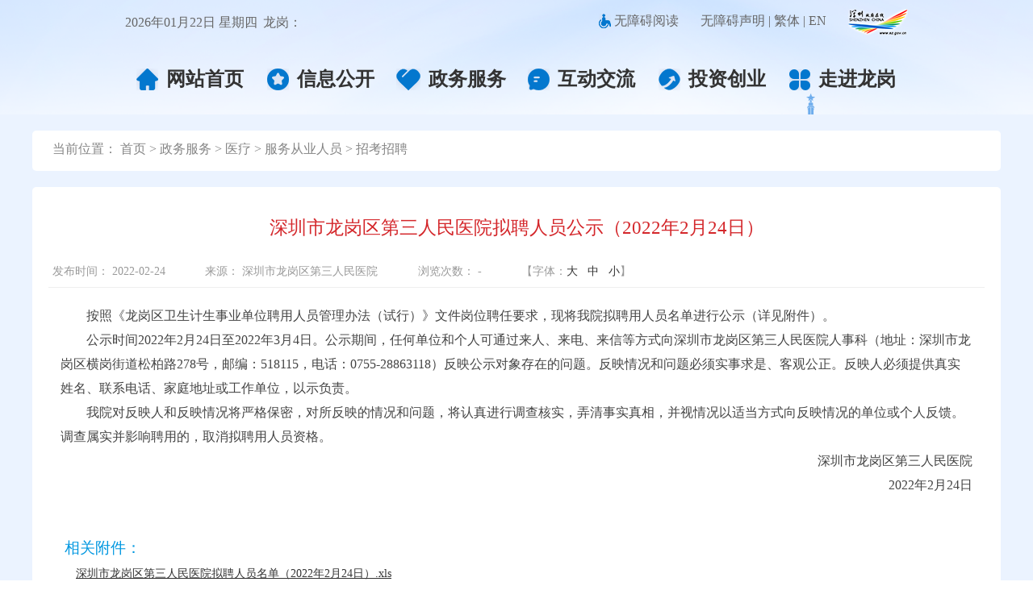

--- FILE ---
content_type: text/html; charset=utf-8
request_url: http://www.lg.gov.cn/zwfw/zdfw/yl/fwcyry/zkzp/content/post_9714902.html
body_size: 8379
content:
<!DOCTYPE html>
<html>

<head>
	<meta http-equiv="Content-Type" content="text/html; charset=UTF-8">
	<meta name="viewport"
		content="width=device-width, user-scalable=no, initial-scale=1.0, maximum-scale=1.0, minimum-scale=1.0">
	<title>深圳市龙岗区第三人民医院拟聘人员公示（2022年2月24日）-招考招聘-龙岗政府在线</title>
	  <meta http-equiv="X-UA-Compatible" content="IE=edge,chrome=1">
	<meta name="viewport" content="width=device-width, user-scalable=no, initial-scale=1.0, maximum-scale=1.0, minimum-scale=1.0">
	<meta name="keywords" content="龙岗,龙岗区,龙岗政府,龙岗区政府,深圳龙岗,深圳龙岗区,深圳龙岗政府,深圳市龙岗政府,深圳市龙岗区政府,信息公开,深圳市,科技,创新,创业,电子政务,政府网站,政府在线,大运中心,中心城,龙城广场,旅游,生活,办事,服务,平湖街道办,布吉街道办,坂田街道办,南湾街道办,横岗街道办,龙岗街道办,龙城街道办,坪地街道办,吉华街道办,园山街道办,宝龙街道办">
	<meta name="description" content="龙岗区位于深圳市东北部，东邻坪山区，南连罗湖区、盐田区，西接龙华区，北靠惠州市、东莞市。辖区总面积388.21平方公里，下辖平湖、坂田、布吉、南湾、横岗、龙城、龙岗、坪地、吉华、园山、宝龙11个街道，111个社区。龙岗距香港30公里，距广州150公里，位于深莞惠城市圈几何中心，是深圳辐射粤东粤北地区的“桥头堡”。如今的龙岗，已从昔日深圳的边缘地区华丽蝶变为全市的城市副中心，成为一个经济发达、社会和谐、宜居宜业、活力迸发的崭新城区，作为落实深圳市东进战略的核心区和主战场，发挥粤港澳大湾区深圳引领作用的重要支撑点。">
	<meta name="siteKeywords" content="龙岗,龙岗区,龙岗政府,龙岗区政府,深圳龙岗,深圳龙岗区,深圳龙岗政府,深圳市龙岗政府,深圳市龙岗区政府,信息公开,深圳市,科技,创新,创业,电子政务,政府网站,政府在线,大运中心,中心城,龙城广场,旅游,生活,办事,服务,平湖街道办,布吉街道办,坂田街道办,南湾街道办,横岗街道办,龙岗街道办,龙城街道办,坪地街道办,吉华街道办,园山街道办,宝龙街道办">
  <meta name="SiteName" content="龙岗政府在线"/>
  <meta name="SiteDomain" content="www.lg.gov.cn"/>
  <meta name="SiteIDCode" content="4403070005">
  <link type="image/png" rel="icon" href="/imagelzb/lgzx_favicon.png"> 
  <link rel="stylesheet" type="text/css" href="/res_main/css/lgzx_lgzf.css?1767024529"> 
  <link rel="stylesheet" type="text/css" href="/res_main/css/lgzx_voice.css?1767024529" />
  <link rel="stylesheet" type="text/css" href="/res_main/css/lgzx_mobile.css?1767024529">
  <script type="text/javascript" src="/res_pub/js/jquery.min.js?1767024529"></script>
  <script type="text/javascript" src="/res_pub/js/jquery.SuperSlide.js?1767024529"></script>
  <script type="text/javascript" src="/res_pub/js/jquery.backstretch.min.js?1767024529"></script>
  <script type="text/javascript" src="/res_main/js/lgzx_common.js?1767024529"></script>
  <script type="text/javascript" src="/res_main/js/lgzx_voice.js?1767024529"></script>
	<!-- 天气js  start -->
	<script type="text/javascript" src="//weather.121.com.cn/data_cache/szWeather/sz10day_new.js?t=1760145540"></script>
	<script type="text/javascript" src="//weather.121.com.cn/data_cache/szWeather/alarm/szAlarm.js?t=1760145540"></script>
	<!-- 天气js  end -->
  <script type="text/javascript" src="/res_main/js/lgzx_mobile.js?1767024529"></script>
  <script type="text/javascript">
	$(function(){var links = ["lg.gov.cn","longgang.gov.cn","lg.intertid.com"];$(document).on('click','a',function(){var h = $.trim($(this).attr('href')),r = /^http|^ftp|^mailto/ig;if(!h.match(r))return;var ref = $();if(!$("meta[name=referrer]").length){ref = $("<meta>").attr({'content':'never','name':'referrer'});$('head').append(ref)};for (var i = links.length - 1; i >= 0; i--) {if(h.indexOf(links[i])!==-1)return;}return (confirm('您访问的链接（'+h+'）即将离开深圳市龙岗政府在线网站，是否继续？')&& ref.remove()) || !ref.remove();});})
  </script>   

	<meta name="SiteDomain" content=" www.lg.gov.cn">
	<meta name="SiteIDCode" content="4403070005">
	<meta name="ColumnName" content="招考招聘">
	<meta name="ColumnDescription" content="龙岗区公开发布的招考招聘等内容">
	<meta name="ColumnKeywords" content="招考招聘,龙岗政府在线">
	<meta name="ColumnType" content="招考招聘">
	<meta name="ColumnId" content="19256">
	<link id="canonical" rel="canonical" href="https://www.lg.gov.cn/zwfw/zdfw/yl/fwcyry/zkzp/index.html" />
	<meta name="filing" mark='0' content="0">
		<meta name="ArticleTitle" content="深圳市龙岗区第三人民医院拟聘人员公示（2022年2月24日）" />
	<meta name="ContentSource" content='深圳市龙岗区第三人民医院' />
	<meta name="PubDate" content='2022-02-24' />
	<meta name="Url" content="https://www.lg.gov.cn/zwfw/zdfw/yl/fwcyry/zkzp/content/post_9714902.html">
				<meta name="cms_infotag" content="" />

	<script type="text/javascript" src="/res_pub/js/jquery.min.js"></script>

	<link rel="stylesheet" href="/web2025/lgzx_list.css" />
	<script type="text/javascript" src="/res_main/js/lgzx_content.js"></script>
	  <link rel="stylesheet" type="text/css" href="/res_main/css/lgzx_mobile.css">
  <script type="text/javascript" src="/res_main/js/lgzx_mobile.js"></script>
		

	<!-- 改版样式 -->
	<link rel="stylesheet" href="/web2025/bootstrap.min.css" />
	<script type="text/javascript" src="/web2025/bootstrap.min.js"></script>
	<!-- 天气  start -->
	<script type="text/javascript" src="//weather.121.com.cn/data_cache/szWeather/sz10day_new.js?t=1760145540">
	</script>
	<script type="text/javascript" src="//weather.121.com.cn/data_cache/szWeather/alarm/szAlarm.js?t=1760145540">
	</script>
	<!-- 天气  end -->
	<script type="text/javascript" src="/web2025/wow.js"></script>

	<link rel="stylesheet" href="/web2025/head_foot.css" />
	<link rel="stylesheet" href="/web2025/main.css" />
	<script type="text/javascript" src="/web2025/head_foot.js"></script>
	<script>
		$(function(){
			var links = ["lg.gov.cn","longgang.gov.cn","lg.intertid.com"];
			$(document).on('click','a',function(){
				var h = $.trim($(this).attr('href')),r = /^http|^ftp|^mailto/ig;
				if(!h.match(r))return;var ref = $();
				if(!$("meta[name=referrer]").length){
					ref = $("<meta>").attr({'content':'never','name':'referrer'});
					$('head').append(ref)
				};
				for (var i = links.length - 1; i >= 0; i--) {
					if(h.indexOf(links[i])!==-1)return;
				}return (confirm('您访问的链接（'+h+'）即将离开深圳市龙岗政府在线网站，是否继续？')&& ref.remove()) || !ref.remove();
			});
		})
	</script>
	<!-- 细览改版样式变化 -->
	<style>
		.newXlBg {
			background: #ebf3ff;
			padding: 20px 0 40px;

		}

		.nr-zw {
			border: none;
		}
	</style>

</head>

<body>
	<!-- 头部 -->
	<link rel="stylesheet" href="/web2025/bootstrap.min.css" />
<link rel="stylesheet" href="/web2025/head_foot.css" />
<!-- 细览改版样式变化 -->
<style>
    .header {
        background: #ebf3ff;
    }

    .header_search_mobile {
        color: #333;
        line-height: 28px;
        border: 1px solid #add2f2;
        padding: 0 0px 0 18px;
        border-radius: 15px;
        background: #e9f3ff;
    }

    .header_search_mobile input {
        width: calc(100% - 38px);
        border: 0;
        outline: none;
        line-height: 1;
        background-color: rgb(255, 255, 255, 0);
        font-size: 14px;
    }

    .header_search_mobile img {
        cursor: pointer;
        margin-top: -4px;
        margin-left: 5px;
    }

    .header_top_logo,
    .header_search_mobile {
        display: none;
    }

    @media (min-width: 768px) {
        .headMobile .header_logo,
        .headMobile .header_search {
            display: none;
        }
    }

    @media (min-width: 1400px) {
        .header_top_logo,
        .header_search_mobile {
            display: block;
        }
    }
</style>
<div class="header_shade"></div>
<div class="header headMobile">
    <div class="container">
        <div class="row">
            <div class="header_top">
                <div class="header_top_logo">
                    <img src="/web2025/LGXLLogo.png" alt="">
                </div>
                <div class="header_top_left">
                    <span id="header_time"></span>
                    <span>龙岗：</span>
                    <font id="header_forecast"></font>
                </div>
                <form id="myForm" onsubmit="return false" method="post" rel="noopener noreferrer"
                    target="_blank">
                    <div class="header_search_mobile">
                        <input class="voice" id="textfield" name="searchword" type="text" autocomplete="off" placeholder="请输入关键词"  onkeydown="if(event.keyCode==13){searchfun();}"/>
                        <img class="search-submit" id="search-submit" src="/web2025/LGSearchLogo.png" alt="">
                    </div>
                </form>
                <div class="header_top_right">
                    <span id="header_wza">
                        <a href="javascript:;" onclick="aria.start()" clickhide="false" title="打开无障碍浏览">
                            <img src="/web2025/2025lg_01.png" alt="">
                            <i>无障碍阅读</i>
                        </a>
                    </span>
                    <span class="header_icon">
                        <a href="/fzlm/bottom/wzasm/index.html" target="_blank">无障碍声明</a> |
                        <a href='javascript:;' onclick="aria.oldFixedStart()" clickhide="false" openText="进入关怀版" closeText="退出关怀版" style="display: none;">进入关怀版 |</a>
                        <a style="cursor: pointer;" class="ft" onclick="zh_tran('t')">繁体</a>
                        <a style="cursor: pointer;" class="jt" onclick="zh_tran('s')">简体</a> |
                        <a href="https://www.lg.gov.cn/english/index.html" target="_blank" title="English">EN</a>                    </span>
                    <span class="header_zfzx">
                        <a href="https://www.sz.gov.cn/" target="_blank"><img src="/web2025/2025lg_02.png" alt=""></a>
                    </span>
                </div>
            </div>
            <div class="header_nav">
                <ul>
                    <li>
                        <a href="/">
                            <img src="/web2025/2025lg_03.png" alt="">网站首页
                        </a>
                    </li>
                    <li>
                                                    <a href="https://www.lg.gov.cn/xxgk/index.html">
                                <img src="/web2025/2025lg_04.png" alt="">信息公开
                        </a>
                                            </li>
                    <li>
                                                    <a href="https://www.lg.gov.cn/zwfw/index.html">
                                <img src="/web2025/2025lg_05.png" alt="">政务服务
                        </a>
                                            </li>
                    <li>
                                                    <a href="https://www.lg.gov.cn/hdjl/index.html">
                                <img src="/web2025/2025lg_06.png" alt="">互动交流
                        </a>
                                            </li>
                    <li>
                                                    <a href="https://www.lg.gov.cn/tzcy/index.html">
                                <img src="/web2025/2025lg_07.png" alt="">投资创业
                        </a>
                                            </li>
                    <li>
                                                    <a href="https://www.lg.gov.cn/zjlg/index.html">
                                <img src="/web2025/2025lg_08.png" alt="">走进龙岗
                        </a>
                                            </li>
                </ul>
            </div>
            <div class="header_menu">
                <p class="bar1"></p>
                <p class="bar2"></p>
                <p class="bar3"></p>
            </div>
            <div class="header_menu_mask"></div>
            <div class="header_menu_nav">
                <div class="header_menu_title">
                    深圳市龙岗区人民政府
                </div>
                <div class="header_menu_con">
                    <ul>
                        <li>
                            <a href="/" target="_blank">
                                <img src="/web2025/2025lg_03.png" alt="">网站首页
                            </a>
                        </li>
                        <li>
                                                            <a href="https://www.lg.gov.cn/xxgk/index.html" target="_blank">
                                    <img src="/web2025/2025lg_04.png" alt="">信息公开
                            </a>
                                                    </li>
                        <li>
                                                            <a href="https://www.lg.gov.cn/zwfw/index.html" target="_blank">
                                    <img src="/web2025/2025lg_05.png" alt="">政务服务
                            </a>
                                                    </li>
                        <li>
                                                            <a href="https://www.lg.gov.cn/hdjl/index.html" target="_blank">
                                    <img src="/web2025/2025lg_06.png" alt="">互动交流
                            </a>
                                                    </li>
                        <li>
                                                            <a href="https://www.lg.gov.cn/tzcy/index.html" target="_blank">
                                    <img src="/web2025/2025lg_07.png" alt="">投资创业
                            </a>
                                                    </li>
                        <li>
                                                            <a href="https://www.lg.gov.cn/zjlg/index.html" target="_blank">
                                    <img src="/web2025/2025lg_08.png" alt="">走进龙岗
                            </a>
                                                    </li>
                    </ul>
                </div>
                <div class="header_menu_links">
                    <ul>
                        <li><a href="javascript:;" onclick="aria.start()" clickhide="false" title="打开无障碍浏览"
                                target="_blank"><img src="/web2025/2025lg_01.png" alt="">无障碍阅读</a></li>
                        <li><a href="/fzlm/bottom/wzasm/index.html" target="_blank">无障碍声明</a></li>
                        <li><a href='javascript:;' onclick="aria.oldFixedStart()" clickhide="false"
                                openText="进入关怀版" closeText="退出关怀版" style="display: none;">关怀版</a></li>
                        <li><a style="cursor: pointer;" class="ft" onclick="zh_tran('t')">繁体版</a></li>
                        <li><a style="cursor: pointer;" class="jt" onclick="zh_tran('s')">简体版</a></li>
                        <li>
                            <a href="https://www.lg.gov.cn/english/index.html" target="_blank">英文版</a>
                                                    </li>
                    </ul>
                </div>
            </div>
            <div class="header_logo">
                <div class="header_logo_gh">
                    <img src="/web2025/2025lg_09.png" alt="">
                </div>
                <div class="header_logo_text">
                    <img src="/web2025/2025lg_10.png" alt="">
                </div>
            </div>
            <div class="header_search">
                <div class="header_search_box">
                    <form id="header_search_myFrom" onsubmit="return false" method="post"
                        rel="noopener noreferrer" target="_blank">
                        <div id="header_search_znyy">
                            <span data-url='/model/voice/usage.html' id="voiceswitch" title="单击：切换文字/语音模式">
                        <span class="switch" ><span class="mic" ><img src="/web2025/2025lg_11.png" alt=""></span></span>
                            </span>
                        </div>
                        <input class="voice" id="header_search_textfield" name="searchword" type="text" autocomplete="off" placeholder="请输入关键词"  onkeydown="if(event.keyCode==13){searchfun();}"/>
                        <div id="header_search_submitbuttom">
                            <img src="/web2025/2025lg_12.png" />|
                </div>
                            <div class="header_search_guess">
                                <a
                                    href="https://tyrz.gd.gov.cn/pscp/sso/static/?redirect_uri=https://apps.lg.gov.cn/u/v/index&client_id=gdrz_lgzfzx">猜你想</a>
                            </div>
                    </form>
                    <div class="header_search_pop">
                        <div class="header_pop_left">
                            <div class="header_pop_title">
                                <span>热点关注</span>
                            </div>
                            <div class="header_pop_con">
                                <div class="header_pop_list">
                                    <ul>

                                    </ul>
                                </div>
                            </div>
                        </div>
                        <div class="header_pop_right">
                            <div class="header_pop_title">
                                <span>猜你想</span>
                            </div>
                            <div class="header_pop_con">
                                <div class="header_pop_item">
                                    <a
                                        href="https://www.gdzwfw.gov.cn/portal/v2/personal/mattersLv2/hot?region=440307&lv2code=7700000013">
                                        <img src="/web2025/2025lg_76.png" alt="">
                                        <p>公积金查询</p>
                                    </a>
                                </div>
                                <div class="header_pop_item">
                                    <a
                                        href="https://www.gdzwfw.gov.cn/portal/v2/lv3/hot?region=440307&area_code=440307&type=person&id=7900000523&lv1code=7700000004&lv1_name=%E6%88%B7%E6%94%BF&lv2_name=%E7%A7%AF%E5%88%86%E5%85%A5%E6%88%B7">
                                        <img src="/web2025/2025lg_77.png" alt="">
                                        <p>积分入户</p>
                                    </a>
                                </div>
                                <div class="header_pop_item">
                                    <a
                                        href="https://www.gdzwfw.gov.cn/portal/v2/lv3/hot?region=440307&area_code=440307&type=person&id=7900000522&lv1code=7700000004&lv1_name=%E6%88%B7%E6%94%BF&lv2_name=%E4%BA%BA%E6%89%8D%E5%BC%95%E8%BF%9B">
                                        <img src="/web2025/2025lg_78.png" alt="">
                                        <p>人才引进</p>
                                    </a>
                                </div>
                                <div class="header_pop_item">
                                    <a
                                        href="https://www.gdzwfw.gov.cn/portal/v2/lv3/hot?region=440307&area_code=440307&type=person&id=7900002076&lv1code=7700000082&lv1_name=%E4%B9%89%E5%8A%A1%E6%95%99%E8%82%B2&lv2_name=%E5%AD%A6%E7%B1%8D%E6%9F%A5%E8%AF%A2">
                                        <img src="/web2025/2025lg_79.png" alt="">
                                        <p>学籍查询</p>
                                    </a>
                                </div>
                                <div class="header_pop_item">
                                    <a
                                        href="https://www.gdzwfw.gov.cn/portal/v2/lv3/hot?region=440307&area_code=440307&type=person&id=7900000518&lv1code=7700000004&lv1_name=%E6%88%B7%E6%94%BF&lv2_name=%E5%87%BA%E7%94%9F%E7%99%BB%E8%AE%B0">
                                        <img src="/web2025/2025lg_80.png" alt="">
                                        <p>出生登记</p>
                                    </a>
                                </div>
                                <div class="header_pop_item">
                                    <a
                                        href="https://www.gdzwfw.gov.cn/portal/v2/lv3/hot?region=440307&area_code=440307&type=person&id=7900000002&lv1code=7700000001&lv1_name=%E6%8A%A4%E7%85%A7%E3%80%81%E9%80%9A%E8%A1%8C%E8%AF%81&lv2_name=%E5%8A%9E%E7%90%86%E5%BE%80%E6%9D%A5%E6%B8%AF%E6%BE%B3%E9%80%9A%E8%A1%8C%E8%AF%81">
                                        <img src="/web2025/2025lg_81.png" alt="">
                                        <p>港澳通行证</p>
                                    </a>
                                </div>
                            </div>
                        </div>
                    </div>
                </div>
                <div class="header_search_hot">
                    <span>热门搜索</span>
                    <a href="/lgzfzx_search/index.html?searchKey=义务教育" target="_blank">义务教育</a>
                    <a href="/lgzfzx_search/index.html?searchKey=医疗卫生" target="_blank">医疗卫生</a>
                    <a href="/lgzfzx_search/index.html?searchKey=出入境办理" target="_blank">出入境办理</a>
                    <a href="/lgzfzx_search/index.html?searchKey=证件办理" target="_blank">证件办理</a>
                    <a href="/lgzfzx_search/index.html?searchKey=住房保障" target="_blank">住房保障</a>
                </div>
            </div>
        </div>
    </div>
</div>
	<!-- 头部 -->
				<div class="newXlBg">
					<div class="list-wz">
						当前位置：
						<a href="https://www.lg.gov.cn/">首页</a>&nbsp;&gt;&nbsp;<a href="https://www.lg.gov.cn/zwfw/">政务服务</a>&nbsp;&gt;&nbsp;<a href="https://www.lg.gov.cn/zwfw/zdfw/yl/">医疗</a>&nbsp;&gt;&nbsp;<a href="https://www.lg.gov.cn/zwfw/zdfw/yl/fwcyry/">服务从业人员</a>&nbsp;&gt;&nbsp;<a href="https://www.lg.gov.cn/zwfw/zdfw/yl/fwcyry/zkzp/">招考招聘</a>
					</div>
					<div class="nr-cont clearfix">
																<h2>深圳市龙岗区第三人民医院拟聘人员公示（2022年2月24日）</h2>
					<div class="nr-bt clearfix">
						<ul class="nr-rq clearfix">
							<li>
								<span>发布时间：</span>
								<i id='docRT'>2022-02-24</i>
							</li>
							<li>
								<span>来源：</span>
								<i id="source">深圳市龙岗区第三人民医院</i>
							</li>
							<li>
								<span>浏览次数：</span>
								<i id="hitcount"><span id="NFCMS-POST-VISIT-17">-</span><script>setTimeout(function(){var s = document.createElement("script");s.type = "text/javascript";s.src = "//statistics.gd.gov.cn/jsonp/post/sum?post=9714902&site=755043&callback=NFCMS_CB_POST_VISIT_17&t=" + Math.random().toString(35).substr(2);window.NFCMS_CB_POST_VISIT_17 = function(data){document.getElementById("NFCMS-POST-VISIT-17").innerHTML = data.count;document.body.removeChild(s);};document.body.appendChild(s);}, 10);</script></i>
							</li>
							<li>
								【字体：<a href="javascript:zoom(18);">大</a> &nbsp;&nbsp;<a
									href="javascript:zoom(16);">中</a>&nbsp;&nbsp; <a href="javascript:zoom(14);">小</a>】
							</li>
						</ul>
						<ul class="nr-fx clearfix">
							<!-- 分享 -->
							<script>$(function(){if($('.social-share').data('s'))return;$('.social-share').data('s','s');$('head').append('<link rel="stylesheet" href="/res_pub/css/share.min.css"><script src="/res_pub/js/jquery.share.js"><\/script>')});</script>
<div class="social-share" data-sites="weibo, wechat, qzone, qq"></div>
							<!-- 分享 -->
						</ul>
					</div>
					<div class="nr-zw" id="zoom"><p style="text-align: left;">　　按照《龙岗区卫生计生事业单位聘用人员管理办法（试行）》文件岗位聘任要求，现将我院拟聘用人员名单进行公示（详见附件）。</p><p style="text-align: left;">　　公示时间2022年2月24日至2022年3月4日。公示期间，任何单位和个人可通过来人、来电、来信等方式向深圳市龙岗区第三人民医院人事科（地址：深圳市龙岗区横岗街道松柏路278号，邮编：518115，电话：0755-28863118）反映公示对象存在的问题。反映情况和问题必须实事求是、客观公正。反映人必须提供真实姓名、联系电话、家庭地址或工作单位，以示负责。</p><p style="text-align: left;">　　我院对反映人和反映情况将严格保密，对所反映的情况和问题，将认真进行调查核实，弄清事实真相，并视情况以适当方式向反映情况的单位或个人反馈。调查属实并影响聘用的，取消拟聘用人员资格。</p><p style="text-align: right;">　　深圳市龙岗区第三人民医院</p><p style="text-align: right;">　　2022年2月24日</p><p><br/></p></div>
										<div id="xgfj" class="nr-xgfj">
						<h4>相关附件：</h4>
													<li><a class="doc"
									href="https://www.lg.gov.cn/attachment/0/949/949622/9714902.xls">深圳市龙岗区第三人民医院拟聘人员名单（2022年2月24日）.xls</a>
							</li>
											</div>
																									<!-- 用来校验该浏览器是否支持HTML5 -->
					<canvas aria-labelledby="qr_container" role="img" id="Canvas"></canvas>
				</div>
			</div>
			<!-- 底部 -->
                <link rel="stylesheet" href="/web2025/bootstrap.min.css" />
        <link rel="stylesheet" href="/web2025/head_foot.css" />
        <div class="footer">
            <div class="footer_top">
                <div class="container">
                    <div class="row">
                        <div class="footer_top_block">
							                            <div class="footer_block_item">
                                <span>政府网站</span>
                                <img src="/web2025/2025lg_65.png" alt="">
                            </div>
							                            <div class="footer_block_item">
                                <span>部门网站</span>
                                <img src="/web2025/2025lg_65.png" alt="">
                            </div>
							                            <div class="footer_block_item">
                                <span>各街道办</span>
                                <img src="/web2025/2025lg_65.png" alt="">
                            </div>
							                            <div class="footer_block_item">
                                <span>群团组织</span>
                                <img src="/web2025/2025lg_65.png" alt="">
                            </div>
							                            <div class="footer_block_item">
                                <span>驻区部门</span>
                                <img src="/web2025/2025lg_65.png" alt="">
                            </div>
							                            <div class="footer_block_item">
                                <span>重要链接</span>
                                <img src="/web2025/2025lg_65.png" alt="">
                            </div>
							                            <a href="/xxgk/ztzl/xmtjz/" class="footer_block_link">
                                <span>新媒体矩阵</span>
                            </a>
                        </div>
                    </div>
                </div>
                <div class="footer_top_hide">
                    <div class="container">
                        <div class="row">
                            
                        </div>
                    </div>
					<script>
						var articleId = '15543'
						var url="/postmeta/i/"+articleId+".json";
						$.ajax({
							type: "get",  
							url: url,  
							async:false,
							dataType: "json",
							success: function(data) {
								$.each(data.articles, function(index, article) {
									// 获取当前article的id
									var currentArticleId = article.id;
									
									// 使用当前article的id构建第二个接口的URL
									var secondUrl = "/postmeta/p/" + 
													Math.floor(currentArticleId/1000000) + "/" + 
													Math.floor(currentArticleId/1000) + "/" + 
													currentArticleId + ".json";
									var html = `<ul class="footer_hide_item">`
									// 调用第二个接口
									$.ajax({
										type: "get",  
										url: secondUrl,  
										async:false,
										dataType: "json",
										success: function(res) {
											// 打印第二个接口返回的数据
											// console.log(res.content);
											
											// 创建临时DOM元素来解析HTML
											var tempDiv = $('<div>').html(res.content);
											
											// 提取所有a标签
											var aTags = tempDiv.find('a');
											// console.log("提取到的a标签数量:", aTags.length);
											
											// 遍历并打印每个a标签的信息
											if (aTags.length > 0) {
												aTags.each(function(index, aTag) {
													var $aTag = $(aTag);
													// console.log("a标签 " + (index + 1) + ":");
													// console.log("  href:", $aTag.attr('href'));
													// console.log("  text:", $aTag.text().trim());
													// console.log("  完整HTML:", $aTag.prop('outerHTML'));
													html += `<li><a href="`+$aTag.attr('href')+`" target="_blank">`+$aTag.text().trim()+`</a></li>`
												});
											} else {
												console.log("未找到a标签");
											}
										},
									});
									html += `</ul>`
									$('.footer_top_hide .container .row').append(html)
								});
							},
						});
					</script>
                </div>
            </div>
            <div class="footer_bottom">
                <div class="container">
                    <div class="row">
                        <div class="footer_bottom_left">
                            <div class="footer_left_link">
                                <ul>
                                    <li><a href="https://www.lg.gov.cn/fzlm/bottom/wzdt/index.html" target="_blank">网站地图</a>|</li>
                                    <li><a href="https://www.lg.gov.cn/fzlm/bottom/wzgk/index.html" target="_blank">网站概况</a>|</li>
                                    <li><a href="https://www.lg.gov.cn/fzlm/bottom/bqbh/index.html" target="_blank">版权保护</a>|</li>
                                    <li><a href="https://www.lg.gov.cn/fzlm/bottom/yssm/index.html" target="_blank">隐私声明</a>|</li>
                                    <li><a href="https://www.lg.gov.cn/fzlm/bottom/zxbz/index.html" target="_blank">在线帮助</a></li>
                                </ul>
                            </div>
                            <div class="footer_left_text">
                                <p>
                                    <span>网站标识码：4403070005　</span>
                                    <span>咨询投诉电话：0755-12345 </span>
                                    <span>（支持IPv6，建议使用IE9以上版本浏览器进行访问!）</span>
                                </p>
                                <p>
                                    <span>主办单位：深圳市龙岗区人民政府办公室　</span>
                                    <span>承办单位：深圳市龙岗区政务服务和数据管理局　</span>
                                    <a href="https://beian.miit.gov.cn" target="_blank">备案序号：粤ICP备05027862号-1　</a>
                                    <a href="http://www.beian.gov.cn/portal/registerSystemInfo?recordcode=44030702000715" target="_blank"><img src="/web2025/2025lg_66.png" alt="">粤公网安备:44030702000715</a>
                                </p>
                            </div>
                        </div>
                        <div class="footer_bottom_right">
                            <span id="_ideConac">
                                <a href="http://bszs.conac.cn/sitename?method=show&id=0D9CAAFE411A10B1E053022819ACD8D4" target="_blank"><img src="/web2025/2025lg_67.png" alt=""></a>
                            </span>
                            <span id="_span_jiucuo"></span>
                            <span style="cursor: auto;">
                                <img src="/web2025/2025lg_69.png" alt="">
                            </span>
                            <script id="_jiucuo_" sitecode="4403070005" src="https://www.lg.gov.cn/res_pub/js/jiucuo.js"></script>
                        </div>
                    </div>
                </div>
            </div>
        </div>
		<script src="//service.gd.gov.cn/wza/wza.js?app=lg-sz"></script>
		<script defer async type="text/javascript" src="/szslh/dist/aria.js?appid=9aaec9d4715e296b7f3d6b8ac85ac7fc" charset="utf-8"></script>
        <script>
            $(function(){
                var _hour = new Date().getHours()
                var bgurl =  _hour >= 6 && _hour < 19  ? '/web2025/2025lg_72_2.jpg' : '/web2025/2025lg_72_2.jpg'
                $(".backstretch-item img").attr("src", bgurl);
            })
        </script>
        <script type="text/javascript" src="/web2025/bootstrap.min.js"></script>
        <script type="text/javascript" src="/web2025/fanti.js"></script>
        <script type="text/javascript" src="/web2025/head_foot.js"></script>
				<!-- 底部 -->
				</body>
<script>
	$(function(){
// 手机端搜索
		$("#header_search_textfield").keypress(function(e){            
			console.log(e)
			return;  
			if(e.keyCode!==13)return;

			checkVal($(this).val())
			return false
		});
		$("#header_search_submitbuttom").click(function(){checkVal($("#header_search_textfield").val())})
		function checkVal(v){
			if ($.trim(v)=="") {alert("请输入关键字");$("#header_search_textfield").focus();return;}else {
				var url = '/lgzfzx_search/index.html?searchKey=' + window.encodeURIComponent(v);
				window.open(url)
			}
		}

		// PC端搜索
		$("#textfield").keypress(function(e){              
			if(e.keyCode!==13)return;

			checkValMobile($(this).val())
			return false
		});
		$("#search-submit").click(function(){checkValMobile($("#textfield").val())})
		function checkValMobile(v){
			if ($.trim(v)=="") {alert("请输入关键字");$("#textfield").focus();return;}else {
				var url = '/lgzfzx_search/index.html?searchKey=' + window.encodeURIComponent(v);
				window.open(url)
			}
		}


		// 搜索end
	})
	
</script>

</html>

--- FILE ---
content_type: text/css
request_url: http://www.lg.gov.cn/res_main/css/lgzx_lgzf.css?1767024529
body_size: 13720
content:
@font-face {
  font-family: "iconfont";
  src: url("[data-uri]")
      format("woff2"),
    url("[data-uri]")
      format("woff");
}

* {
  -webkit-box-sizing: border-box;
  -moz-box-sizing: border-box;
  box-sizing: border-box;
}

*:before,
*:after {
  -webkit-box-sizing: border-box;
  -moz-box-sizing: border-box;
  box-sizing: border-box;
}

body,
div,
dl,
dt,
dd,
ul,
ol,
li,
h1,
h2,
h3,
h4,
h5,
h6,
pre,
code,
form,
fieldset,
legend,
input,
button,
textarea,
p,
blockquote,
th,
td {
  margin: 0;
  padding: 0;
}

body {
  background: #44bbf2;
  color: #555;
  font: 15px/1.25 "微软雅黑", "宋体", Verdana, Arial, Helvetica, sans-serif;
}

td,
th,
caption {

}

h1,
h2,
h3,
h4,
h5,
h6 {
  font-weight: normal;
  font-size: 100%;
}

address,
caption,
cite,
code,
dfn,
i,
th,
var {
  font-style: normal;
  font-weight: normal;
}

a {
  color: #666;
  text-decoration: none;
  transition: color 0.3s ease;
}

a:hover {
  text-decoration: none;
  color: #00a1d6;
}

img {
  border: none;
}

ol,
ul,
li {
  list-style: none;
}

input,
textarea,
select,
button {
  font: 15px Verdana, Helvetica, Arial, sans-serif;
  outline: none;
}

table {
  border-collapse: collapse;
}

.clearfix:after {
  content: " ";
  display: table;
  clear: both;
}

.clearfix {
  *zoom: 1;
}

.hide {
  display: none !important;
}
/*全局结束*/
/*首页背景*/
@media \0screen\, screen\9 {
  body {
    background: url(/imagelzb/lgzx-index-bg.jpg) top center no-repeat #44bbf2;
  }
}

@keyframes load {
  0% {
    opacity: 0.4;
    transform: translateY(-30px);
  }

  100% {
    opacity: 1;
    transform: translateY(0);
  }
}

@keyframes indexbg {
  0% {
    opacity: 0;
  }

  100% {
    opacity: 1;
  }
}

@keyframes tracking-in-expand-forward-bottom {
    0% {
        letter-spacing: -.2em;
        transform: translateZ(-700px) translateY(100px);
        opacity: 0
    }

    40% {
        opacity: .6
    }

    100% {
        transform: translateZ(0) translateY(0);
        opacity: 1
    }
}
/*图标
.backstretch img {
  animation: indexbg 0.4s linear;
}*/
.backstretch{
animation: tracking-in-expand-forward-bottom 0.4s linear both
}

.lg-i,
.lg-nav .lg-nav-main ul li a i {
  background: url(/imagelzb/lgzx-index-icon.png) no-repeat transparent;
  display: inline-block;
}
/* 头部开始 */
.lg-header {
  position: relative;
  font-size: 15px;
}

.lg-links {
  border-bottom: 1px solid #eee;
  background: #fff;
}

.top-link {
  position: relative;
  width: 1200px;
  margin: 0 auto;
}

.top-link > span {
  padding: 15px 0;
  display: inline-block;
  color: #646464;
}

.top-link a {
  color: #646464;
  vertical-align: middle;
}

.top-link .nowday {
  padding: 10px 0;
  min-width: 170px;
}

.top-link .forecast {
  width: 170px;
}

.top-link .forecast img {
  width: 35px;
  margin: -10px 5px;
  display: inline-block;
}

.top-link .forecast img {
  width: 35px;
  margin: -10px 5px;
  display: inline-block;
}

.top-link .search-bar {
  padding: 0;
  border: 1px solid #dfe2e9;
  border-radius: 18px;
  background: #ecf1f7;
  margin: 0;
}

.top-link .search-bar .lg-i {
  width: 15px;
  height: 15px;
  background-position: -152px -19px;
  margin: 0 10px;
  vertical-align: middle;
}

.top-link .search-bar .s-text {
  width: 115px;
  text-indent: 1em;
  background: transparent;
  border: none;
  vertical-align: middle;
  border-left: 1px solid #a5b6e2;
  font-size: 12px;
}

.top-link .search-bar .search-btn {
  padding: 7px 22px;
  border-radius: 18px;
  background: #0276cd;
  color: #fff;
  display: inline-block;
  cursor: pointer;
  font-weight: 900;
  vertical-align: middle;
}

.top-link .login-bar {
  
  font-size: 14px;
  margin: 0;
  padding: 0;
}
.top-link .login-bar a span{
font-family: "iconfont" !important;
}
@media (max-width: 768px) {
  .top-link .login-bar{
    display: none;
  }
}
.top-link .login-bar .login-btn {
  display: inline-block;
  background: #0276cd ;
  padding: 7px 7px;
  border-radius: 5px;
  color: #fff;
}

.top-link .login-bar .active-bar {
  display: inline-block;
  background: #0085fb;
  border-radius: 26px;
  padding: 5px 15px;
  color: #fff;
}

.top-link .login-bar .aname {
  display: inline-block;
  background: #7086ff;
  padding: 6px 10px;
  border-radius: 5px;
  color: #fff;
}

.top-link .login-bar .login-btn:hover {
  background: #4481fb;
}

.top-link .login-bar .logout-btn {
  font-size: 22px;
  color: #848484;
}

.top-link .links-bar a {
  margin: 0 8px 0 0;
}

.top-link .links-icon-bar {
  color: #d1d1d1;
  float: right;
}
@media (max-width: 768px) {
  .top-link .links-icon-bar {
  float: none;
}
.top-link .links-icon-bar>#ghbll{
  display: inline-block;
}
.top-link .links-icon-bar>#ghbll>span{
  display: none
}

}

.top-link .links-icon-bar > a {
  margin: 0 4px;
}

.top-link .links-icon-bar .lg-i {
  width: 21px;
  height: 17px;
}

.top-link .links-icon-bar .lg-i.wx {
  background-position: -131px 0;
}

.top-link .links-icon-bar .lg-i.wb {
  background-position: -155px 0;
}

.top-link .links-icon-bar .lg-i.wza {
  width: 15px;
  height: 19px;
  background-position: -131px -19px;
  vertical-align: top;
  margin-right: 5px;
}

.top-link .links-bar {
  float: right;
}

.lg-navs {
  background: #fff;
  background: rgba(255, 255, 255, 0.9);
}
/*导航*/
.lg-nav {
  width: 1200px;
  margin: 0 auto;
}

.lg-logo {
  float: left;
  margin-right: 27px;
  width: 317px;
}

.lg-logo img {
  padding: 9px 0;
  max-width: 100%;
}

.lg-nav .lg-nav-main {
  float: left;
}

.lg-nav .lg-nav-main ul li {
  float: left;
  transition: background-color 0.4s ease;
}

.lg-nav .lg-nav-main ul li a {
  display: inline-block;
  padding: 30px 25px 20px;
  height: 100%;
  transition: color 0.4s ease;
  *width: 60px;
  font-size: 18px;
}

.lg-nav .lg-nav-main ul li a i {
  display: block;
  width: 25px;
  height: 25px;
  margin: 0 auto 8px;
}

.lg-nav .lg-nav-main li.index i {
  background-position: 0 0;
}

.lg-nav .lg-nav-main li.xxgk i {
  background-position: 0 -30px;
}

.lg-nav .lg-nav-main li.ggfw i {
  background-position: 0 -60px;
}

.lg-nav .lg-nav-main li.hdjl i {
  background-position: 0 -90px;
}

.lg-nav .lg-nav-main li.tzlg i {
  background-position: 0 -120px;
}

.lg-nav .lg-nav-main li.zjlg i {
  background-position: 0 -150px;
}

.lg-nav .lg-nav-main li.on.index i,
.lg-nav .lg-nav-main li.index:hover i {
  background-position: -26px 0;
}

.lg-nav .lg-nav-main li.on.xxgk i,
.lg-nav .lg-nav-main li.xxgk:hover i {
  background-position: -26px -30px;
}

.lg-nav .lg-nav-main li.on.ggfw i,
.lg-nav .lg-nav-main li.ggfw:hover i {
  background-position: -26px -60px;
}

.lg-nav .lg-nav-main li.on.hdjl i,
.lg-nav .lg-nav-main li.hdjl:hover i {
  background-position: -26px -90px;
}

.lg-nav .lg-nav-main li.on.tzlg i,
.lg-nav .lg-nav-main li.tzlg:hover i {
  background-position: -26px -120px;
}

.lg-nav .lg-nav-main li.on.zjlg i,
.lg-nav .lg-nav-main li.zjlg:hover i {
  background-position: -26px -150px;
}

.lg-nav .lg-nav-main li.on,
.lg-nav .lg-nav-main li:hover {
  background: #0276cd;
}

.lg-nav .lg-nav-main li.on a,
.lg-nav .lg-nav-main li:hover a {
  color: #fff;
}

.lg-nav .sz-logo {
  float: right;
  padding-top: 36px;
  margin-left: 30px;
}

@media (max-width: 768px) {
  .search-bar,
  .top-link .lg-m-toggle,
  .lg-tyss {
    display: none;
  }

  .lg-tyss {
    display: none;
    width: 20px;
    height: 20px;
    background: url(/imagelzb/lgzx-index-icon.png) no-repeat;
    background-position: -131px -170px;
    cursor: pointer;
  }

  .top-link .search-bar {
    visibility: hidden;
    position: absolute;
    margin: 0 0 0 -130px;
    left: 50%;
    top: 60px;
    opacity: 0;
    transition: all 0.4s ease;
    filter: alpha(opacity=0);
    z-index: 999;
  }

  .search-bar.tgsch {
    visibility: visible;
    opacity: 1;
    top: 80px;
    transition: all 0.4s ease;
    filter: alpha(opacity=100);
  }

  .top-link .links-icon-bar>*,
  .top-link .nowday,
  .sz-logo {
    display: none;
  }

  .lg-m-toggle,
  .lg-tyss {
    display: block;
  }

  .top-link,
  .lg-nav {
    width: 100%;
  }

  .top-link > span {
    padding: 5px;
  }

  .top-link .forecast {
    width: auto;
  }

  .top-link .forecast>span{
    display: none
  }

  .top-link .search-bar .s-text {
    width: 150px;
  }

  .top-link .links-bar {
    right: 0;
    position: absolute;
  }

  .lg-navs {
    position: relative;
  }

  .lg-tyss {
    margin: 7px 6px 0 0;
    float: right;
  }

  .lg-logo {
    max-width: 50%;
    max-height: 40px;
    margin-left: 5px;
  }

  .lg-logo img {
    padding: 5px;
    max-height: 40px;
  }

  .lg-m-toggle {
    position: relative;
    float: right;
    padding: 9px 10px;
    margin-right: 5px;
    margin-bottom: 0;
    background-color: transparent;
    background-image: none;
    border: 1px solid #0276cd;
    border-top-color: transparent;
    border-right-color: transparent;
    border-bottom-color: transparent;
    border-left-color: transparent;
    border-radius: 4px;
    cursor: pointer;
  }

  .lg-m-toggle .icon-bar {
    display: block;
    width: 22px;
    height: 2px;
    border-radius: 1px;
    background-color: #0276cd;
  }

  .lg-m-toggle .icon-bar + .icon-bar {
    margin-top: 4px;
  }

  .collapse {
    overflow: hidden;
    display: none;
  }

  .collapse.in {
    display: block;
    overflow-y: hidden;
  }

  .lg-nav .lg-nav-main {
    margin-left: 0;
    overflow: hidden;
  }

  .lg-nav .lg-nav-main ul li {
    width: 100%;
    text-align: left;
    transition: all 400ms ease;
  }

  .lg-nav .lg-nav-main li.on.index,
  .lg-nav .lg-nav-main li:hover {
    background: #0276cd;
  }

  .lg-nav .lg-nav-main ul li a i {
    display: none;
  }

  .lg-nav .lg-nav-main ul li a {
    padding: 0 0 0 10px;
    transition: all 400ms ease;
    width: 100%;
  }

  .lg-nav-main.collapsing li a {
    transform: translateX(-5px);
  }

  .lg-nav-main.collapse.in li a {
    transform: translateX(0);
  }

  .lg-nav-main li a {
    height: 50px;
    line-height: 50px;
  }

  .lg-nav-main li a:hover,
  .lg-nav-main li.on a {
    background-color: transparent;
  }

  .lg-nav-main.collapsing {
    position: relative;
    height: 0;
    overflow: hidden;
    -webkit-transition-timing-function: ease;
    -o-transition-timing-function: ease;
    transition-timing-function: ease;
    -webkit-transition-duration: 0.35s;
    -o-transition-duration: 0.35s;
    transition-duration: 0.35s;
    -webkit-transition-property: height, visibility;
    -o-transition-property: height, visibility;
    transition-property: height, visibility;
  }
}

/* 头部结束 */

 /*欢迎页*/
.we-banner{
  width: 100%;  
  position: relative;
  overflow: hidden;
  transition: all .5s ease;
  
  height: 0;
  opacity: 0;

  /*display: none*/
}
.we-banner.wel{
   height: 800px;

  opacity: 1;
  
  /*display: block;*/

 
}
.we-banner>img{
  display: block;
  position: relative;
  opacity: 0;
  top: 100px;
  margin: 0 auto;
  transition: all ease;
  transition: top 2000s ease;
  /*animation: welcome ease forwards,welcome-scal cubic-bezier(.95,.05,.8,.04) forwards/*,welcome-top cubic-bezier(.18,.89,.32,1.28) forwards*/
  /*animation-delay:1s;*/
  /*animation-duration:2s;*/
  opacity: 1;
  top: 100px;
}
@keyframes welcome {
  0%{
    opacity: 0;   
  }
  25%{
    opacity: .4;
  }
  75%{
    opacity: 0.9;
  }
  100%{
    opacity: 1;
  }
}
@keyframes welcome-scal{
  0%{
    transform: scale(.7)
  }
  100%{
    transform: scale(1)
  }
}
@keyframes welcome-top{
  0%{
    top: 150px;
  }
  100%{
    top: 50px;
  }
}

@keyframes bgcale {
  0%{
    transform: scale(1.1);
  }
  100%{
    transform: scale(1);
  }
}


.index .container{
  height: 750px;
  overflow: hidden;
  transition-property:  height,opacity,padding-top,padding-bottom,margin-top,margin-bottom;
  transition-duration:0.5s;
  transition-timing-function:ease;

  /*display: block;*/
  opacity: 1
}
.index .wel.container{
  position: relative;

  height: 0;
  opacity: 0;  
  padding-top: 0;
  padding-bottom: 0;
  margin-top:0;
  margin-bottom: 0;
  /*display: none;*/

}
.index .container.noduration,.we-banner.noduration{
  transition-duration:0s;
}
/* body.index .backstretch{
  animation: bgcale 3s ease forwards;
} */

.wel-bar{
  width: 1000px;
  margin:0 auto;
  bottom: 200px;
  left: 0;
  right: 0;
  position: absolute;
  opacity: 0;
}

.wel-bar .w-bar-prev,.wel-bar .w-bar-next{
  position: absolute;
  left: -50px;
  top: 50%;
  background:rgba(0,0,0,.5) no-repeat center center;
  width: 50px;
  height: 50px;
  border-radius: 50%;
  margin-top: -25px;
  cursor: pointer;
}
.wel-bar .w-bar-prev{
    background-image: url([data-uri]);
  }
  .wel-bar .w-bar-next{
    right: -50px;
    left: auto;
    background-image: url([data-uri]);
  }
.wel-bar .w-box{
  overflow: hidden;
}
.wel-bar .wel-link{
  display: block;
  text-align: center;
  width: 23%;
  height: 100px;
  line-height: 100px;
  margin: 0 10px;
  border-radius: 5px;
  transition: all .4s ease-in-out;;

}
.wel-bar .wel-link img{
  display: inline-block;
  margin: 0 20px;
  vertical-align: middle;
}
.wel-bar .wel-link span{
  font-size: 18px;
  display: inline-block;
  vertical-align: middle;
  color: #fff;

}
.wel-link.a{background-color: rgba(96, 153, 120, 0.8)}
.wel-link.b{background-color: rgba(38, 145, 181, 0.8)}
.wel-link.c{background-color: rgba(200, 76, 76, 0.8)}
.wel-link.d{background-color: rgba(28, 170, 206, 0.8)}
.wel-link.e{background-color: rgba(131, 156, 77,0.8)}
.wel-link.f{background-color: rgba(31, 152, 189, 0.8)}
.wel-link.a:hover{background-color: rgb(96, 153, 120)}
.wel-link.b:hover{background-color: rgb(38, 145, 181)}
.wel-link.c:hover{background-color: rgb(200, 76, 76)}
.wel-link.d:hover{background-color: rgb(28, 170, 206)}
.wel-link.e:hover{background-color: rgb(131, 156, 77)}
.wel-link.f:hover{background-color: rgb(31, 152, 189)}



.spread-bar .arrow{
  /*background: url([data-uri]) no-repeat 50% 50% transparent;*/
  background: url([data-uri]) no-repeat 50% 50% transparent;
  height: 50px;
  animation: spreadBar 2s linear infinite;
}

.spread-bar{
  
  position: absolute;
  bottom: 30px;
  left: 0;
  right: 0;
  text-align: center;
  color: #fff;
  cursor: pointer;
  text-shadow: 0 0px 5px #0276cd

}
@keyframes spreadBar {
  0%{
    transform: translateY(8px);
    opacity: 0
  }
  45%{
   transform: translateY(0);
    opacity: 1
  }
  90%{
   transform: translateY(-8px);
    opacity: 0
  }
  100%{
   transform: translateY(12px);
    opacity: 0
  }
}

/*欢迎页结束*/
.index .container {
  width: 1200px;
  margin: 10px auto 0;
  padding: 10px;
  background: #fff;
  background: rgba(255, 255, 255, 0.96);
}

.row {
  margin-left: -10px;
  margin-right: -10px;
}

.row:after {
  content: " ";
  display: table;
  visibility: hidden;
  clear: both;
}

.lg-pic-slide,
.lg-pic-slide .pic-bd,
.lg-pic-slide .pic-bd img,
.lg-pic-slide .pic-bd li {
  width: 490px;
  height: 300px;
  overflow: hidden;
}

.lg-pic-slide {
  margin: 0 10px;
  overflow: hidden;
  position: relative;
  float: left;
}

.lg-pic-slide .pic-bd img {
  transition: all 0.3s ease;
  display: inline-block;
}

.lg-pic-slide:hover img {
  transform: scale(1.02);
}

.lg-pic-slide .txt-link {
  position: absolute;
  bottom: 0;
  left: 0;
  right: 0;
  line-height: 40px;
  color: #fff;
  background: #000;
  filter: alpha(opacity=80);
  -moz-opacity: 0.8;
  opacity: 0.8;
  transition: all 0.4s ease;
  padding-left: 10px;
}

.lg-pic-slide:hover .txt-link {
  filter: alpha(opacity=50);
  -moz-opacity: 0.5;
  opacity: 0.5;
}

.lg-pic-slide:hover .txt-link:hover {
  filter: alpha(opacity=80);
  -moz-opacity: 0.8;
  opacity: 0.8;
}

.lg-pic-slide .txt-link a {
  color: #fff;
}

.lg-pic-slide .txt-link a:hover {
  color: #ff4747;
}

.lg-pic-slide .prev,
.lg-pic-slide .next {
  width: 25px;
  height: 50px;
  filter: alpha(opacity=50);
  opacity: 0.5;
  background: #000;
  background: rgba(0, 0, 0, 50);
  line-height: 50px;
  position: absolute;
  top: 50%;
  margin-top: -25px;
  text-align: center;
  font-size: 18;
  font-weight: bold;
  color: #fff;
  transition: all 0.4s ease;
}

.lg-pic-slide .prev {
  left: -50px;
}

.lg-pic-slide .next {
  right: -50px;
}

.lg-pic-slide:hover .prev {
  left: 0;
}

.lg-pic-slide:hover .next {
  right: 0;
}

.lg-pic-slide .prev:hover,
.lg-pic-slide .next:hover {
  opacity: 1;
}

.lg-pic-slide .pic-hd {
  display: none;
}

.lg-tab-slide {
  width: 670px;
  margin: 0 10px;
  float: left;
}

@media (min-width: 768px) {
  #lg-tab-slide {
    height: 300px;
    overflow: hidden;
  }
}

#lg-tab-slide {
  min-height: 300px;
}

.lg-tab-slide .tabs-title li {
  float: left;
  width: 16.6666%;
}

.lg-tab-slide .tabs-title li a {
  display: inline-block;
  width: 100%;
  height: 100%;
  text-align: center;
  padding: 10px 7px;
  background: #eee;
  color: #686868;
  font-size: 17px;
  transition: all 0.2s ease;
}

.lg-tab-slide .tabs-title li a:hover {
  background: #e26f6f;
  color: #fff;
  transition: all 0.2s ease;
}

.lg-tab-slide .tabs-title li.on a {
  background: #e54b4b;
  color: #fff;
}

.lg-tab-slide .tabs-con-item .top-news h1 {
  text-align: left;
  padding: 0 0 10px;
}

.lg-tab-slide .tabs-con-item .top-news h1 i {
  width: 58px;
  height: 30px;
  background-color: #d70302;
  position: relative;
  display: inline-block;
  vertical-align: top;
}

.lg-tab-slide .tabs-con-item .top-news h1 i:before {
  content: "";
  width: 41px;
  height: 18px;
  background: url(/imagelzb/lgzx-index-icon.png) -131px -129px transparent;
  vertical-align: middle;
  display: inline-block;
  margin: 5px 0 0 9px;
}

.lg-tab-slide .tabs-con-item .top-news h1 i:after {
  content: "";
  width: 0;
  height: 30px;
  display: inline-block;
  border: transparent;
  border-top: 15px solid transparent;
  border-bottom: 15px solid transparent;
  border-left: 15px solid #d70302;
  position: absolute;
  right: -15px;
}

.lg-tab-slide .tabs-con-item .top-news h1 a {
  font-size: 22px;
  margin-left: 30px;
  color: #0774c7;
}

.lg-tab-slide .tabs-con-item .top-news p {
  text-indent: 2em;
  color: #999;
  line-height: 1.5;
}

#lg-tab-slide .tabs-con-item {
  padding-top: 15px;
}

.lg-tab-slide .tabs-con-item .item {
  height: 34px;
  line-height: 34px;
  transition: all 0.2s ease;
  color: #4b4b4d;
}

.lg-tab-slide .tabs-con-item .item:hover {
  box-shadow: 0 3px 4px -5px #1782fb, 0 -3px 4px -5px #1782fb;
  border-radius: 5px;
}

@media screen\0 {
  .lg-tab-slide .tabs-con-item .item:hover {
    box-shadow: none;
  }
}

.lg-tab-slide .tabs-con-item .item:before {
  display: inline-block;
  content: "●";
  line-height: 27px;
  padding-right: 5px;
  color: #fc3d6b;
}

.lg-tab-slide .tabs-con-item .t {
  float: right;
}

.lg-tab-slide.icon-slide {
  width: 492px;
  margin-top: 10px;
}

.lg-tab-slide.icon-slide .tabs-title li {
  width: 30%;
}

.lg-tab-slide.icon-slide .tabs-title li.on a,
.lg-tab-slide.icon-slide .tabs-title li:hover a {
  background-color: #1bbc04;
}

.lg-tab-slide.icon-slide .tabs-title li:nth-child(2).on a,
.lg-tab-slide.icon-slide .tabs-title li:nth-child(2):hover a {
  background-color: #ff5f5f;
}

.lg-tab-slide.icon-slide .tabs-con {
  width: 492px;
  height: 244px;
  overflow: hidden;
}

.lg-tab-slide.icon-slide .pic-list {
  *zoom: 1;
  margin: 0 -7px 0;
}

.lg-tab-slide.icon-slide .pic-list:after {
  content: " ";
  display: table;
  clear: both;
  visibility: hidden;
}

.lg-tab-slide.icon-slide .pic-list li {
  float: left;
  text-align: center;
  width: 25%;
  margin-top: 10px;
  transition: all 0.4s ease;
  *width: 24%;
}

.lg-tab-slide.icon-slide .pic-list li:hover i {
  animation: icon 0.6s linear infinite;
}

.lg-tab-slide.icon-slide .pic-list li a {
  border: 1px solid #dde9e9;
  padding: 20px 23px 21px;
  height: 100%;
  transition: none;
  display: inline-block;
  background: #fff4f4;
  color: #656565;
  transition: all 0.4s ease;
  font-size: 16px;
}

@media (max-width: 768px) {
  .lg-tab-slide.icon-slide .pic-list li a {
    width: 94%;
  }
}

.lg-tab-slide.icon-slide .pic-list li:hover a {
  color: #fff;
  box-shadow: 0 0 11px 0 #b7b7b7;
  border: 1px solid transparent;
}

.lg-tab-slide.icon-slide .pic-list li i {
  width: 36px;
  height: 29px;
  display: block;
  margin: 0 auto;
  margin-bottom: 10px;
}

.lg-tab-slide.icon-slide .pic-list .csgl:hover a {
  background-color: #015293;
}

.lg-tab-slide.icon-slide .pic-list .jhsy:hover a {
  background-color: #d04d99;
}

.lg-tab-slide.icon-slide .pic-list .aqsc:hover a {
  background-color: #169fa5;
}

.lg-tab-slide.icon-slide .pic-list .csyz:hover a {
  background-color: #8dc153;
}

.lg-tab-slide.icon-slide .pic-list .qykb:hover a {
  background-color: #957bde;
}

.lg-tab-slide.icon-slide .pic-list .ylws:hover a {
  background-color: #3baeda;
}

.lg-tab-slide.icon-slide .pic-list .ubfw:hover a {
  background-color: #e9aa29;
}

.lg-tab-slide.icon-slide .pic-list .jyfw:hover a {
  background-color: #e9573e;
}

.lg-tab-slide.icon-slide .pic-list .csgl i.lg-i {
  background-position: -60px 0;
}

.lg-tab-slide.icon-slide .pic-list .jhsy i.lg-i {
  background-position: -60px -30px;
}

.lg-tab-slide.icon-slide .pic-list .aqsc i.lg-i {
  background-position: -60px -60px;
}

.lg-tab-slide.icon-slide .pic-list .csyz i.lg-i {
  background-position: -60px -90px;
}

.lg-tab-slide.icon-slide .pic-list .qykb i.lg-i {
  background-position: -60px -120px;
}

.lg-tab-slide.icon-slide .pic-list .ylws i.lg-i {
  background-position: -60px -150px;
}

.lg-tab-slide.icon-slide .pic-list .ubfw i.lg-i {
  background-position: -60px -180px;
}

.lg-tab-slide.icon-slide .pic-list .jyfw i.lg-i {
  background-position: -60px -210px;
}

.lg-tab-slide.icon-slide .pic-list .csgl:hover i.lg-i {
  background-position: -96px 0;
}

.lg-tab-slide.icon-slide .pic-list .jhsy:hover i.lg-i {
  background-position: -96px -30px;
}

.lg-tab-slide.icon-slide .pic-list .aqsc:hover i.lg-i {
  background-position: -96px -60px;
}

.lg-tab-slide.icon-slide .pic-list .csyz:hover i.lg-i {
  background-position: -96px -90px;
}

.lg-tab-slide.icon-slide .pic-list .qykb:hover i.lg-i {
  background-position: -96px -120px;
}

.lg-tab-slide.icon-slide .pic-list .ylws:hover i.lg-i {
  background-position: -96px -150px;
}

.lg-tab-slide.icon-slide .pic-list .ubfw:hover i.lg-i {
  background-position: -96px -180px;
}

.lg-tab-slide.icon-slide .pic-list .jyfw:hover i.lg-i {
  background-position: -96px -210px;
}

.lg-tab-slide.icon-slide .pic-list.zdyw li {
  width: 33.33333%;
}

.lg-tab-slide.icon-slide .pic-list.zdyw li i {
  width: 41px;
  height: 40px;
}

/* .lg-tab-slide.icon-slide .pic-list.zdyw li.bzzf i {
  height: 54px;
} */

.lg-tab-slide.icon-slide .pic-list.zdyw li a {
  width: 91%;
  padding: 15px 10px;
}

.lg-tab-slide.icon-slide .pic-list .bzzf {
  float: right;
}

.lg-tab-slide.icon-slide .pic-list.zdyw li.bzzf a {
  padding: 15px 10px;
}

.lg-tab-slide.icon-slide .pic-list .xwsq:hover a {
  background-color: #015293;
}

.lg-tab-slide.icon-slide .pic-list .hkbl:hover a {
  background-color: #cf4d99;
}

.lg-tab-slide.icon-slide .pic-list .jszs:hover a {
  background-color: #e9573e;
}

.lg-tab-slide.icon-slide .pic-list .jzzz:hover a {
  background-color: #7bb738;
}

.lg-tab-slide.icon-slide .pic-list .bzzf:hover a {
  background-color: #169fa5;
}

.lg-tab-slide.icon-slide .pic-list .xwsq i.lg-i {
  background-position: -60px -250px;
}

.lg-tab-slide.icon-slide .pic-list .hkbl i.lg-i {
  background-position: -60px -290px;
}

.lg-tab-slide.icon-slide .pic-list .jszs i.lg-i {
  background-position: -60px -330px;
}

.lg-tab-slide.icon-slide .pic-list .jzzz i.lg-i {
  background-position: -60px -370px;
}

.lg-tab-slide.icon-slide .pic-list .bzzf i.lg-i {
  background-position: -60px -411px;
}

.lg-tab-slide.icon-slide .pic-list .xwsq:hover i.lg-i {
  background-position: -101px -250px;
}

.lg-tab-slide.icon-slide .pic-list .hkbl:hover i.lg-i {
  background-position: -101px -290px;
}

.lg-tab-slide.icon-slide .pic-list .jszs:hover i.lg-i {
  background-position: -101px -330px;
}

.lg-tab-slide.icon-slide .pic-list .jzzz:hover i.lg-i {
  background-position: -101px -370px;
}

.lg-tab-slide.icon-slide .pic-list .bzzf:hover i.lg-i {
  background-position: -101px -410px;
}

@keyframes icon {
  0% {
    transform: translateY(0);
  }

  25% {
    transform: translateY(3px);
  }

  50% {
    transform: translateY(0);
  }

  75% {
    transform: translateY(-3px);
  }

  100% {
    transform: translateY(0);
  }
}

.lg-tab {
  width: 351px;
  float: left;
  margin: 10px 10px 0;
}

.lg-tab .common-title {
  background: #eee;
}

.lg-tab .common-title .title {
  width: 50%;
  background: #0377ce;
  padding: 10px 0;
  text-align: center;
  color: #fff;
  display: inline-block;
  font-size: 17px;
}

.lg-tab .common-title .title.on {
  background: 0;
}

.lg-tab .common-title .title a {
  color: #fff;
}

.lg-tab .common-title .t {
  float: right;
  padding: 10px 5px;
}

.lg-tab .tab-list {
  margin: 10px -7px 0;
}

.lg-tab .tab-list li {
  width: 50%;
  float: left;
  text-align: center;
  margin-bottom: 8px;
  padding: 0 7px;
  *width: 46%;
}

.lg-tab .tab-list li a {
  padding: 9px 0;
  display: inline-block;
  border: 1px solid #dbe4eb;
  background: #e4f5ff;
  width: 100%;
  font-size: 14px;
}

.lg-tab .tab-box-list {
  margin: 0 -6px;
}

.lg-tab .tab-box-list li {
  float: left;
  width: 33.3333333%;
  text-align: center;
}

.lg-tab .tab-box-list li i {
  width: 27px;
  height: 27px;
  display: block;
  margin: 10px auto;
}

.lg-tab .tab-box-list li:hover i {
  animation: icon 0.6s linear infinite;
}

.lg-tab .tab-box-list li:hover a {
  color: #fff;
}

.lg-tab .tab-box-list li.zfgb a {
  background-color: #2cb3af;
}

.lg-tab .tab-box-list li.gzbg a {
  background-color: #57b539;
}

.lg-tab .tab-box-list li.cwhy a {
  background-color: #f97628;
}

.lg-tab .tab-box-list li.zfgb .lg-i {
  background-position: -131px -40px;
}

.lg-tab .tab-box-list li.gzbg .lg-i {
  background-position: -131px -70px;
}

.lg-tab .tab-box-list li.cwhy .lg-i {
  background-position: -131px -100px;
}

.lg-tab .tab-box-list li a {
  display: inline-block;
  width: 90%;
  margin: 0 auto;
  color: #ffd3d3;
  padding: 5px 0;
}

.lg-pic-links {
  width: 297px;
  float: left;
  margin: 10px 10px 0;
}

.lg-wsbs,
#lg-pic-scroll {
  margin-bottom: 13px;
  overflow: hidden;
}

.lg-wsbs img,
.lg-sjfb img {
  width: 100%;
  transition: all 0.3s ease;
}

.lg-wsbs:hover img,
.lg-sjfb:hover img {
  transform: scale(1.02);
}

.lg-sj > div {
  float: left;
  width: 50%;
  transition: all 0.4s ease;
  text-align: center;
}

.lg-sj a {
  color: #fff;
  display: inline-block;
  width: 100%;
  padding: 16px;
  background: #1f6ed7;
  transition: all 0.4s ease;
  border-radius: 5px;
}

.lg-sjkf {
  padding-right: 6px;
}

.lg-sjfb {
  padding-left: 6px;
}

.lg-sj span {
  display: inline-block;
  margin-left: 15px;
}

.lg-sj > div:hover a {
  color: #1f6ed7;
  background: #cae0fd;
}

.lg-sj i {
  width: 32px;
  height: 32px;
}

.lg-sjkf i {
  background-position: 0 -180px;
}

.lg-sjfb i {
  background-position: 0 -250px;
}

.lg-sjkf:hover i {
  background-position: 0 -215px;
}

.lg-sjfb:hover i {
  background-position: 0 -285px;
}

.lg-pic-scroll,
.scroll-bd li,
.lg-pic-scroll li img {
  width: 297px;
  height: 67.7833px;
}

.lg-pic-scroll {
  overflow: hidden;
  position: relative;
}

.lg-pic-scroll .scroll-bd li img {
  width: 100%;
}

.lg-pic-scroll .scroll-hd {
  position: absolute;
  right: 0;
  bottom: 0;
}

.lg-pic-scroll .scroll-hd li {
  float: left;
  text-align: center;
  background: #000;
  padding: 3px 7px;
  color: #fff;
  font-size: 12px;
  cursor: pointer;
  transition: background-color 0.3s ease;
}

.lg-pic-scroll .scroll-hd li.on,
.lg-pic-scroll .scroll-hd li:hover {
  background-color: red;
}

.lg-zt-slide {
  position: relative;
  float: left;
  padding: 10px 45px;
  width: 100%;
  *width: 91%;
}

.lg-zt-slide .lg-zt-bd {
  overflow: hidden;
  margin: 0 auto;
  height: 77px;
}

.lg-zt-slide .lg-zt-bd li,
.lg-zt-slide .lg-zt-bd img {
  width: 263px;
  height: 77px;
  transition: transform 0.4s ease;
}

.lg-zt-slide .lg-zt-bd li:hover img {
  transform: scale(1.03);
}

.lg-zt-slide .lg-zt-bd li {
  float: left;
  margin: 0 7px;
}

.lg-zt-hd {
  display: none;
}

.lg-zt-slide > a {
  display: inline-block;
  height: 28px;
  width: 28px;
  border-radius: 50%;
  border: 1px solid #bfbfbf;
  background-color: #fff;
  color: #848484;
  position: absolute;
  top: 50%;
  margin-top: -14px;
  text-align: center;
  line-height: 23px;
  transition: all 0.4s ease;
  font-size: 21px;
  font-weight: bold;
}

.lg-zt-slide > a:hover {
  background: #adadad;
  color: #fff;
}

.lg-zt-slide .prev {
  left: 10px;
}

.lg-zt-slide .next {
  right: 10px;
}
/*底部*/
.lg-footer {
  background-color: #e9e9eb;
  background-color: rgba(255, 255, 255, 0.9);
  margin-top: 10px;
  clear: both;
}

.lg-foot {
  width: 1200px;
  margin: 0 auto;
  padding: 20px 0;
  position: relative;
}

.lg-foot > div {
  float: left;
}

.lg-foot .foot-icon img {
  height: 53px;
}

.lg-foot .foot-txt {
  padding-left: 10px;
  margin-left: 10px;
  border-left: 1px solid #ccc;
}

.lg-foot .foot-txt p {
  padding-top: 5px;
  font-size: 12px;
}

.lg-foot .foot-qrc {
  position: absolute;
  right: 0;
  top: 50%;
  margin-top: -40px;
  
}

.lg-foot .foot-qrc img {
  width: 120px;
display: block;
margin: auto;
background-color: #fff;
}

@media (max-width: 768px) {
  .lg-foot {
    width: 100%;
    padding: 10px 0;
  }

  

  .foot-txt p:nth-child(1),
  .foot-txt p:nth-child(3) {
    display: none;
  }

  .lg-foot > div {
    float: none;
  }

  .lg-foot .foot-icon {
    text-align: center;
  }

  .lg-foot .foot-txt {
    padding: 5px;
    border: none;
    margin: 0;
  }

  .lg-foot .foot-txt p {
    text-align: center;
  }

  .lg-foot .foot-txt p span {
    display: block;
  }

  .lg-foot .foot-qrc {
    position: relative;
    margin: 0;
    text-align: center;
  }
}
/*底部结束*/
@media (max-width: 768px) {
  .index .container {
    width: 100%;
    padding: 0;
    margin-top: 0;
  }

  .row {
    margin: 0;
  }

  .lg-pic-slide {
    margin: 0;
  }

  .lg-pic-slide ul.pic-bd {
    transform: translateZ(0);
  }

  .lg-pic-slide,
  .lg-pic-slide .pic-bd,
  .lg-pic-slide .pic-bd img,
  .lg-pic-slide .pic-bd li {
    width: 100%;
    max-height: 300px;
    min-height: 200px;
  }

  .lg-pic-slide .txt-link a {
    transform: translateZ(100px);
  }

  .lg-tab-slide {
    width: 100%;
    margin: 0;
  }

  .lg-tab-slide .tabs-title li {
    width: 33.333333%;
  }

  .lg-tab-slide .tabs-con,
  .lg-tab-slide .tabs-con-item {
    background: #fff;
  }

  .lg-tab-slide .tabs-con-item {
    padding: 10px 0;
  }

  .lg-tab-slide .tabs-con-item .item {
    position: relative;
    white-space: nowrap;
    overflow: hidden;
    text-overflow: ellipsis;
    max-width: 100%;
    width: 100%;
  }

  .lg-tab-slide .tabs-con-item .item a {
    vertical-align: middle;
    position: relative;
    white-space: nowrap;
    overflow: hidden;
    text-overflow: ellipsis;
  }

  .lg-tab-slide .tabs-con-item .t {
    position: absolute;
    right: 0;
    padding-left: 5px;
    box-shadow: -2px 0 13px 15px #fff;
    background-color: #fff;
  }

  .lg-tab-slide.icon-slide {
    width: 100%;
  }

  .lg-tab-slide.icon-slide .pic-list {
    margin: 0;
  }

  .lg-tab-slide.icon-slide .pic-list li {
    width: 33.33333%;
  }

  .lg-tab {
    width: 100%;
    margin: 10px 0;
  }

  .lg-tab .tab-list {
    margin: 10px 0;
  }

  .lg-tab .tab-box-list {
    margin: 0;
  }

  .lg-pic-links {
    width: 100%;
    margin: 10px 0;
  }

  .lg-pic-scroll,
  .scroll-bd li,
  .lg-pic-scroll li img {
    overflow: hidden;
    margin: 0;
    width: 100%;
  }

  .lg-pic-slide .pic-bd li {
    position: relative;
  }

  .lg-zt-slide {
    overflow: hidden;
    padding: 10px 0;
  }

  .lg-zt-slide > a {
    line-height: 26px;
  }
}
/*侧栏*/
.aside-nav {
  position: fixed;
  left: 50%;
  bottom: -50px;
  width: 50px;
  height: 50px;
  margin-left: 620px;
  -webkit-user-select: none;
  opacity: 1;
  transition: all 0.4s ease;
  animation: showslide 0.9s cubic-bezier(0.62, 0.215, 0, 1.2) forwards 1s;
  z-index: 99999;
}

@media \0screen\, screen\9 {
  .aside-nav {
    bottom: 200px;
    z-index: 999;
  }
}

.aside-nav:hover {
  height: 290px;
}

.aside-nav.no-filter {
  filter: none;
}

.aside-nav .aside-menu {
  position: absolute;
  width: 50px;
  height: 50px;
  border-radius: 50%;
  background: #ff404b;
  left: 0;
  right: 0;
  bottom: 0;
  margin: auto;
  text-align: center;
  line-height: 60px;
  color: #fff;
  font-size: 20px;
  z-index: 1;
  cursor: pointer;
}

.aside-nav .menu-item {
  position: absolute;
  width: 50px;
  height: 50px;
  background-color: #4a77fb;
  left: 0;
  right: 0;
  bottom: 0;
  margin: auto;
  line-height: 50px;
  text-align: left;
  border-radius: 50%;
  text-decoration: none;
  color: #fff;
  transition: bottom 0.8s cubic-bezier(0.62, 0.215, 0, 1.2), background 0.5s,
    width 0.5s ease, left 0.5s ease;
  font-size: 14px;
  box-sizing: border-box;
  display: inline-block;
}

.aside-nav .menu-line {
  line-height: 20px;
  padding-top: 5px;
}

.aside-nav:hover {
  opacity: 1;
}

.aside-nav:hover .menu-item {
  opacity: 1;
}

.aside-nav .menu-item,
.aside-nav .aside-menu {
  background: url(/res_main/images/lgzx_slidebar.png?l3tm) top center #4a77fb  no-repeat;
}

.aside-nav .aside-menu {
  background-position: center -241px;
}

.aside-nav .znwd {
  background-position: center 7px;
}

.aside-nav .wx {
  background-position: center -39px;
}

.aside-nav .wb {
  background-position: center -88px;
}

.aside-nav .app {
  background-position: center -140px;
}

.aside-nav .dsj {
  background-position: center -288px;
}

.aside-nav .yss {
  background-position: center -390px;
}

.aside-nav .gab {
  background-position: center -444px;
}

.aside-nav .isz {
  background-position: center -341px;
}

.aside-nav .sjxx {
  background-position: center -490px;
}

.aside-nav .mssq {
  background-position: center -538px;
}

.aside-nav .btop {
  background-position: center -186px;
  background-color: transparent;
}

.aside-nav .aside-menu {
  animation: setting 6s linear infinite;
}

.aside-nav .menu-item:after {
  position: absolute;
  z-index: -1;
  display: block;
  border-radius: 30% 0 0 30%/80% 0 0 80%;
  height: 50px;
  width: 0;
  transition: all 0.4s ease 0.05s;
  padding-left: 10px;
  opacity: 0;
  left: 25px;
  overflow: hidden;
}

.aside-nav .menu-item:hover:after {
  width: 95px;
  left: -69px;
  opacity: 1 !important;
}

.aside-nav .znwd:after {
  background-color: #4a77fb;
  content: attr(data-title);
}

.aside-nav .wx:after {
  background-color: #4a77fb;
  content: attr(data-title);
}

.aside-nav .wb:after {
  background-color: #4a77fb;
  content: attr(data-title);
}

.aside-nav .app:after {
  background-color: #4a77fb;
  content: attr(data-title);
}

.aside-nav .dsj:after {
  background-color: #4a77fb;
  content: attr(data-title);
}

.aside-nav .yss:after {
  background-color: #4a77fb;
  content: "";
  background-image: url(/res_main/images/yueshengshi.png);
}

.aside-nav .isz:after {
  background-color: #4a77fb;
  content: "";
  background-image: url(/res_main/images/ishenzhen.jpg);
 
}

.aside-nav .sjxx:after {
  background-color: #4a77fb;
  content: "";
  background-image: url(/res_main/images/sjxx.jpg);
 
}

.aside-nav .gab:after {
  background-color: #4a77fb;
  content: attr(data-title);
}

.aside-nav .mssq:after {
  background-color: #4a77fb;
  content: attr(data-title);
}


.aside-nav .menu-item.yss:after,
.aside-nav .menu-item.isz:after,
.aside-nav .menu-item.sjxx:after
{


  background-repeat: no-repeat;
  background-position: center center;
  width: 0;
  height: 120px;
  top: -30px;
  border-radius: 5px;
  right: 50px;
  left: auto;
  padding: 0px;


}
.aside-nav .menu-item.yss:hover:after,
.aside-nav .menu-item.isz:hover:after,
.aside-nav .menu-item.sjxx:hover:after
{

  left: auto;
  right: 50px;
  width: 120px;
  opacity: 1 !important;
}


.aside-nav.closed .menu-fifth {
  display: none;
}

.aside-nav.setTop .menu-fifth:after {
  background-color: #00bbe3;
}

@keyframes setting {
  0% {
    transform: rotate(0);
  }

  100% {
    transform: rotate(360deg);
  }
}

.aside-menu:hover {
  animation: jello 1s;
}

/*.aside-nav.on .znwd {
  background-color: #4a77fb;
}

.aside-nav.on .wx {
  background-color: #4a77fb;
}

.aside-nav.on .wb {
  background-color: #4a77fb;
}

.aside-nav.on .app {
  background-color: #4a77fb;
}

.aside-nav.on .dsj {
  background-color: #4a77fb;
}*/

.aside-nav.on .menu-first {
  bottom: 240px;
}

.aside-nav.on .menu-second {
  bottom: 180px;
}

.aside-nav.on .menu-third {
  bottom: 120px;
}

.aside-nav.on .menu-fourth {
  bottom: 60px;
}

.aside-nav.on .menu-sixth {
  bottom: 300px;
}

.aside-nav.on .menu-seventh {
  bottom: 360px;
}

.aside-nav.on .menu-eighth {
  bottom: 420px;
}

.aside-nav.on .menu-ninth {
  bottom: 480px;
}

.aside-nav.on .menu-tenth {
  bottom: 540px;
}

.aside-nav.setTop .menu-fifth {
  bottom: -60px;
  background-color: #00bbe3;
}

.aside-nav.setTop.closed .menu-fifth {
  bottom: 0;
  display: inline-block;
}

.aside-nav.opened .menu-item:not(.menu-fifth) {
  transition: none;
}

@keyframes jello {
  from,
  11.1%,
  to {
    transform: none;
  }

  22.2% {
    transform: skewX(-12.5deg) skewY(-12.5deg);
  }

  33.3% {
    transform: skewX(6.25deg) skewY(6.25deg);
  }

  44.4% {
    transform: skewX(-3.125deg) skewY(-3.125deg);
  }

  55.5% {
    transform: skewX(1.5625deg) skewY(1.5625deg);
  }

  66.6% {
    transform: skewX(-0.78125deg) skewY(-0.78125deg);
  }

  77.7% {
    transform: skewX(0.390625deg) skewY(0.390625deg);
  }

  88.8% {
    transform: skewX(-0.1953125deg) skewY(-0.1953125deg);
  }
}

@keyframes showslide {
  0% {
    opacity: 0;
    bottom: -200px;
  }

  100% {
    opacity: 1;
    bottom: 200px;
  }
}

@media (max-width: 768px) {
  @keyframes showslide {
    0% {
      opacity: 0;
      bottom: -100px;
    }

    100% {
      opacity: 1;
      bottom: 70px;
    }
  }

  .aside-nav {
    left: auto;
    right: 5px;
    bottom: -50px;
    margin-left: 0;
  }
}
/* 关闭按钮 */
#aside-nav:hover .aside-close {
  display: inline-block;
}

#aside-nav .aside-close {
  display: none;
  position: absolute;
  width: 15px;
  height: 15px;
  border-radius: 50%;
  text-align: center;
  line-height: 15px;
  color: #000;
  background-color: #fff;
  right: 0;
  bottom: 0;
  z-index: 2;
  font-size: 14px;
}

.home_newhot {
  background: #fff;
  border-radius: 3px 3px 0 0;
  display: none;
  box-shadow: 0 0 5px rgba(0, 0, 0, 0.2);
  z-index: 10001;
  display: block;
  position: fixed;
  left: 0;
  bottom: 0;
}

.home_newhot h2 {
  height: 36px;
  line-height: 36px;
  font-size: 16px;
  color: #2c7bd7;
  margin: 0 10px;
  position: relative;
  width: 234px;
}

.home_newhot h2 span {
  position: absolute;
  top: 2px;
  right: 0;
}

.home_newhot h2 span a {
  display: inline-block;
  width: 17px;
  height: 17px;
  border-radius: 50%;
  line-height: 17px;
  text-align: center;
  color: #fff;
  font-weight: normal;
  background: url(/imagelzb/float_icon.png) no-repeat #d0cece;
  margin-left: 7px;
}

.home_newhot .min {
  background-position: 0 -17px;
}

.home_newhot .max {
  background-position: 0 0;
}

.home_newhot .close {
  background-position: 0 -34px;
}

.home_newhot .cont {
  height: 228px;
  width: 234px;
  overflow: hidden;
  font-size: 14px;
  line-height: 18px;
  color: #666;
  margin: 0 10px;
  transition: all 0.4s ease;
}

.home_newhot .cont.min {
  height: 0;
}

.home_zxrd {
  width: 234px;
  height: 228px;
  overflow: hidden;
}

.home_zxrd .hd {
  height: 24px;
  border: #ececec 1px solid;
  background: #fafafa;
}

.home_zxrd .hd li {
  float: left;
  text-align: center;
  width: 33.333%;
}

.home_zxrd .hd li a {
  display: block;
  border-left: #ececec 1px solid;
  border-top: #ececec 1px solid;
  margin: -1px 0 0;
  height: 24px;
  line-height: 22px;
  cursor: pointer;
}

.home_zxrd .hd li.li0 a {
  border-left: 0;
}

.home_zxrd .hd li.on a,
.home_zxrd .hd li a:hover {
  border-top-color: #2c7bd7;
  background: #fff;
  color: red;
  font-weight: bold;
  height: 25px;
}

.home_zxrd .bd {
  clear: both;
}

.home_zxrd .bd ul li {
  line-height: 26px;
  border-bottom: #bfbfbf 1px dotted;
  background: url(/imagelzb/common_dot_blue.gif) no-repeat left 17px;
  padding: 6px 0 6px 15px;
}

.home_zxrd .bd ul li:last-child {
  border-bottom: 0;
}

.home_zxrd .bd ul li span {
  max-height: 52px;
  overflow: hidden;
  display: block;
}

.mydrops {
  float: left;
  position: relative;
}

.mydrops-tit {
  position: relative;
  width: 196px;
  margin: 0 2px;
  padding: 12px 15px;
  background: #fff;
  border-radius: 2px;
  box-shadow: 0 1px 4px rgba(0, 0, 0, 0.2);
  cursor: pointer;
  outline: 0;
  -webkit-transition: all 0.4s ease;
  -moz-transition: all 0.4s ease;
  -ms-transition: all 0.4s ease;
  -o-transition: all 0.4s ease;
  transition: all 0.4s ease;
  float: left;
  text-align: center;
}

.mydrops-tit:after {
  content: "";
  width: 0;
  height: 0;
  position: absolute;
  top: 50%;
  right: 15px;
  margin-top: -3px;
  border-width: 6px 6px 0 6px;
  border-style: solid;
  border-color: #4cbeff transparent;
  transition: transform 0.2s ease;
}

.mydrops .con {
  position: absolute;
  bottom: 100%;
  left: 0;
  right: 0;
  background: #c7f1ff;
  border-radius: 5px 5px 0 0;
  border-bottom: 0;
  -webkit-transition: all 0.6s ease;
  -moz-transition: all 0.6s ease;
  -ms-transition: all 0.6s ease;
  -o-transition: all 0.6s ease;
  transition: all 0.6s ease;
  max-height: 0;
  overflow: hidden;
}

.mydrops ul {
  display: none;
}

.mydrops ul li {
  margin: 0 1%;
  float: left;
  width: 23%;
  text-align: center;
  height: 50px;
  border-bottom: 1px solid #e6e8ea;
}
.mydrops ul li p{
  display: flex;
  height: 100%;
}

.mydrops ul li a {
  display: block;
  text-decoration: none;
  color: #333;
  padding: 5px 0;
  transition: all 0.6s ease;
  align-self: center;
  width: 100%;
  text-align: center;
}

.mydrops ul li:hover a {
  color: #57a9d9;
}

.mydrops .mydrops-tit.active {
  border-radius: 0 0 2px 2px;
  background: #0377ce;
  box-shadow: none;
  border-top: 0;
  color: white;
}

.mydrops .mydrops-tit.active:after {
  border-color: #82d1ff transparent;
  transform: rotate(180deg);
}

.mydrops .tit.active + .con.active {
  max-height: 400px;
  border: 1px solid rgba(0, 0, 0, 0.1);
  border-bottom: 0;
}

.mydrops .con.active ul.active {
  display: block;
}

@media (max-width: 768px) {
  .mydrops {
    display: none;
  }
}



--- FILE ---
content_type: text/css
request_url: http://www.lg.gov.cn/res_main/css/lgzx_voice.css?1767024529
body_size: 3654
content:
@font-face{font-family:"iconfont";src: url('[data-uri]') format('woff2'),
        url('[data-uri]') format('woff');}#voiceswitch{position:relative;display:inline-block;width:25px;height:25px;vertical-align:middle;cursor:pointer;padding:0;-webkit-user-select:none;-moz-user-select:none;-ms-user-select:none;user-select:none}#voiceswitch .mic{position:absolute;left:0;right:0;width:100%;height:100%;background:transparent no-repeat center center;font-family:"iconfont" !important;font-size:17px;font-style:normal;-webkit-font-smoothing:antialiased;-moz-osx-font-smoothing:grayscale;text-align:center;line-height:25px;color:#0276cd;transition:color .4s ease}#voiceswitch .switch{position:absolute;display:inline-block;width:25px;height:25px;transition:all .4s ease}#voiceswitch.listening .mic{color:#eaeaea}#voiceswitch.listening .switch{background-image:none;background-color:#0276cd;border-radius:100%;-webkit-animation:scaleout 1s infinite ease-in-out;-moz-animation:scaleout 1s infinite ease-in-out;-o-animation:scaleout 1s infinite ease-in-out;animation:scaleout 1s infinite ease-in-out}@-webkit-keyframes scaleout{0%{-webkit-transform:scale(0.9);opacity:1}50%{-webkit-transform:scale(1);opacity:.8}100%{-webkit-transform:scale(0.9);opacity:1}}@-moz-keyframes scaleout{0%{-moz-transform:scale(0.9);opacity:1}50%{-moz-transform:scale(1);opacity:.8}100%{-moz-transform:scale(0.9);opacity:1}}@-o-keyframes scaleout{0%{-o-transform:scale(0.9);opacity:1}50%{-o-transform:scale(1);opacity:.8}100%{-o-transform:scale(0.9);opacity:1}}@keyframes scaleout{0%{transform:scale(0.9);opacity:1}50%{transform:scale(1);opacity:.8}100%{transform:scale(0.9);opacity:1}}.voiceGuide{font-family:"iconfont" !important;font-size:16px;color:#747474}@media(max-width:768px){#voiceswitch,.voiceGuide{display:none !important}}

--- FILE ---
content_type: text/css
request_url: http://www.lg.gov.cn/web2025/lgzx_list.css
body_size: 5999
content:
body{
	background: #F6F8FC;
}
.list-wz{
	width: 1200px;
	height: 50px;
	margin: 0px auto 20px;
	background: #FFFFFF;
	padding: 13px 0px;
	padding-left: 25px;
	font:normal normal 16px "微软雅黑";
	color: #858585;
	border-radius: 5px;
}
.list-wz a{
	font:normal normal 16px "微软雅黑";
	color: #858585 !important;
}
.list-wz a:hover{
	color: #0077CC;
}
.list-cont{
	width: 1200px;
	margin: 0px auto;
	margin-bottom: 10px;
	background: #FFFFFF;
	border: 1px solid #EEEEEE;
	box-shadow: 0px 1px 7px 1px #E8EAEE;
	padding: 20px;
	border-radius: 5px;
}
.list-l{
	float: left;
	width: 20%;
}
.list-l>ul li{
	width: 100%;
	margin-bottom: 2px;
}
.list-l>ul li a{
	display: block;
	width: 100%;
	background: #F5F7FA;
	border-left: 7px solid #52A0E0;
	padding-left: 35px;
	font:normal normal 17px "微软雅黑";
	color: #777777;
	line-height: 52px;
}
.list-l .list-ej{
	margin-top: 10px;
	padding: 10px 15px;
	z-index: 9;
}
.list-l .list-ej li a{
	display: block;
	font:normal normal 13px "微软雅黑";
	color: #000000;
	padding-left:30px;
	margin-bottom: 20px;	
	background: none;
	border: 0px;
}
.list-l .list-ej li a i{
	display: inline-block;
	width: 4px;
	height:10px;
	margin-right: 8px;
	background: url(/imagelzb/lgzx_bg.png) no-repeat;
	background-position: -180px -258px;
	transition: all 0.3s linear
}
.list-l .list-ej li a:hover{
	color: #F04044;
	border: 0px;
}
@keyframes Rightrot{
	0%{
		transform: rotate(0deg);
		-webkit-transform: rotate(0deg); 
		-moz-transform: rotate(0deg);
		-o-transform: rotate(0deg);
		-ms-transform: rotate(0deg);
		transform: rotate(0deg);
	}
	100%{
		transform: rotate(90deg);
		-webkit-transform: rotate(90deg); 
		-moz-transform: rotate(90deg);
		-o-transform: rotate(90deg);
		-ms-transform: rotate(90deg);
		transform: rotate(90deg);
	}
}
.list-l .list-ej .list-sj{
	padding-left: 10px;
}
.list-l>ul li>.fj-on{
	border-left: 7px solid #F04144;
	color: #F04144;
}
.list-l>ul li>a:hover{
	border-left: 7px solid #F04144;
	color: #F04144;
}
.list-r{
	float: left;
	width: 80%;
	border-left: 1px solid #EEEEEE;
	padding-left: 20px;
	padding-bottom: 25px;
	min-height: 700px
}
.list-r h1{padding-bottom: 20px;font-size: 18px;}
.list-r h1 a{display: inline-block;padding: 10px 20px;border-bottom: 3px solid red;font-weight: bold;color: #539eff;}
.list-wdk,.list-tpwdk{
	width: 100%;
	border-left: 0px;
	padding-left: 0
}
/*.list-r>ul li{
	width: 100%;
	border-bottom: 1px solid #EEEEEE;
	margin-bottom: 10px;
}
.list-r>ul li>a{
	width: 100%;
	display: block;
	padding-left: 3px;
}
.list-r>ul li>a>h2{
	font:normal normal 20px "微软雅黑";
	color: #666666;
}
.list-r>ul li>a:hover h2{
	color: #F04144;
}
.list-r>ul li>span{
	display: inline-block;
	width: 100%;
	margin-top: 15px;
}
.list-r>ul li>span>i{
	float: left;
	font:normal normal 13px "微软雅黑";
	color: #AAAAAA;
	line-height: 30px;
}
.list-r>ul li>span>button{
	float: right;
	margin-right: 3px;
	width: 80px;
	height: 30px;
	background: #4D9EE1;
	border: 0px;
	cursor: pointer;
	font:normal normal 14px "微软雅黑";
	color: #FFFFFF;
	line-height: 30px;
}
.list-r>ul li>span>button:hover{
	background: #F04144;
}*/

.common-list{margin-bottom: 10px;}
.common-list li{padding: 10px 10px;position: relative;transition: all 0.2s ease;}
.common-list li:nth-child(2n) {background: #f6f6f6;}
.common-list li:hover{;border-radius: 5px;background: #e6e6e6; }
.common-list li a{}
.common-list .t{float: right;}
@media screen\0 {.common-list li:hover{box-shadow: none}}
.list-xlk{
	margin-top: 5px;
	margin-bottom: 25px;
	padding-left: 65%;
}
.list-xlk select{
	width: 120px;
	height: 25px;
	margin: 0px 5px;
}
.list-tp>ul li{
	float: left;
	width: 30%;
	height: 200px;
	margin:0px 13px;
	margin-bottom: 30px;
	border: 0px;
}
.list-tpwdk>ul li{
	width: 22%;
}
.list-tp>ul li a{
	display: block;
	width: 100%;
	height: 200px;
}
.list-tp>ul li a img{
	width: 100%;
	height: 180px;
	border: 1px solid #ccc;
}
.list-tp>ul li a p{
	font:normal normal 15px "微软雅黑";
	color: #000000;
	text-align: center;
	line-height: 30px;
}
.list-tp>ul li a:hover p{
	color: #0077CC;
}
.fj-list{
	margin-top: 5px;
	margin-bottom: 60px;
}
.fj-list0{
	margin-bottom: 0px;
}
.fj-lisul{
	margin-top: 15px;
	margin-left: 5px;
}
.fj-lisul li>a{
	font:normal normal 16px "微软雅黑";
	color: #666666;
}
.fj-lisul li{
	/* margin-bottom: 15px; */
	padding: 10px 10px;
position: relative;
transition: all 0.2s ease;
}
.fj-lisul li>a>h2{
	float: left;	
}
.fj-lisul li span{
	/*display: inline-block;*/
	float: right;
}
.fj-lisul li>a:hover{
	color: #0077CC;
}
.fj-listbt{
	padding: 0px 5px;
	padding-bottom: 10px;
	border-bottom: 1px solid #E7E7E7;
}
.fj-listbt>h4{
	float: left;
	font:normal normal 20px "微软雅黑";
	color: #0077CC;
	cursor: pointer;
}
.fj-listbt>a{
	display: inline-block;
	float: right;
	font:normal normal 15px "微软雅黑";
	color: #666666;
	margin-top: 3px;
}
.fj-listbt>a:hover{
	color: #F04144;
}
.list-fy{
	width: 100%;
	margin: 0 auto;
}
.list-wdkfy{
	width: 70%;
}
.list-fy>ul{
	width: 100%;
}
#num{
	height: 30px;
	border:1px solid #EEEEEE;
	text-align: center;
}
.anniu{
	padding: 0px 12px;
	height: 30px;
	border:1px solid #EEEEEE;
	text-align: center;
	background: #EEEEEE;
	cursor: pointer;
}
.anniu:hover{
	color: #FFFFFF;
	background: #0097E0;
}
.list-fy>ul>li{
	float: left;
	margin-left: 3px;	
	font:normal normal 14px "微软雅黑";
	color: #000000;
	text-align: center;
	line-height: 36px;
}
.list-fy>ul>li>a{
	display: inline-block;
	min-width: 40px;
	height: 36px;
	border: 1px solid #EEEEEE;
	width: 100%;
	font:normal normal 14px "微软雅黑";
	color: #000000;
	padding: 0px 12px;
	text-align: center;
	line-height: 36px;
}
.list-fy>ul>li>a.onhover,.list-fy>ul>li>a:hover{
	color: #FFFFFF;
	background: #0077CC;
}
.list-fy>ul>.list-fysy{
	width: 60px;
	margin-left: 0px;
}
.list-fy>ul>.list-fymy{
	width: 60px;
	margin-left: 3px;
}
.list-fy>ul>.list-fyxy{
	width: 65px;
}
.bai12_22h{
	font:normal normal 14px "微软雅黑";
	color: #000000;
	line-height: 36px;
}
/*列表页样式结束*/
.nr-cont{
	width: 1200px;
	margin: 0px auto;
	margin-bottom: 10px;
	background: #FFFFFF;
	padding:20px;
	border-radius: 5px;
}
.nr-cont h2{
	font:normal normal 23px "微软雅黑";
	color: #D4272B;
	text-align: center;
	padding: 15px 0;
}
.tt-con h2{
	margin-top: 10px;
	font:normal normal 23px "微软雅黑";
	color: #D4272B;
	text-align: center;
}
.nr-bt{
	width: 100%;
	margin-top: 15px;
	border-bottom: 1px solid #EEEEEE;
	padding: 0px 5px;
	padding-bottom: 10px;
}
.tt-sj{
	width: 100%;
	margin-top: 25px;
	border-bottom: 1px solid #EEEEEE;
	padding-bottom: 20px;
	font:normal normal 14px "微软雅黑";
	color: #999999;
	text-align: center;
}
.nr-rq{
	float: left;
	width: 86%;
}
.nr-fx{
	float: right;
}
.nr-rq li{
	float: left;
	font:normal normal 14px "微软雅黑";
	color: #999999;
	margin-left:5%;
}
.nr-rq>li:first-child{
	margin-left: 0px;
}
.nr-fx>li{
	font:normal normal 14px "微软雅黑";
	color: #999999;
	float: left;
	margin-right: 7px;
	padding-top: 2px;
}
.nr-fx>li:first-child{
	margin-right: 0px;
	padding-top: 0px;
}
.nr-zw{
	margin-top: 20px;
	font:normal normal 16px "微软雅黑";
	color: #444444;
	border-bottom: 1px solid #EEEEEE;
	padding: 0 15px 20px;
	min-height:250px;
	line-height: 30px;
}
.nr-zw p{
	line-height: 30px;
}
.nr-zw>.nr-img{
	text-align: center;
	margin-bottom: 25px;
}
.nr-img>span{
	display: block;
}
.nr-zw>.nr-ewm{
	text-align: center;
	margin-top: 15px;
}
.nr-zw>.nr-ewm>span{
	display: block;
	margin-bottom: 10px;
	color: #999999;
}
.nr-footer{
	margin-top: 30px;
}
.nr-fxx{
	float: left;
	margin-left: 3px;
}
.nr-fotym{
	float: right;
	margin-right: 3px;
}
.nr-fotym>li{
	float: left;
	cursor: pointer;
	margin-left: 15px;
	font:normal normal 14px "微软雅黑";
	color: #666666;
}
.nr-xgfj{
	text-align: left;	
	margin-left: 20px;
}
.nr-xgfj h4{
	font: normal normal 19px "微软雅黑";
	color: #0097E0;
	margin-bottom: 10px;
}
.nr-xgfj li{
	margin: 8px 0px;
	text-indent: 1em;
}
.nr-xgfj li a{text-decoration: underline;}
/*通用内容页结束*/
.jg-con{
	width: 1200px;
	margin: 0 auto;
	margin-bottom: 25px;
}
.jg-l{
	float: left;
	width: 15.5%;
}
.jg-l>ul{
	width: 100%;
}
.jg-l>ul>li{
	margin-bottom: 3px;
}
.jg-l>ul>li>a{
	display: block;
	width: 100%;
	height: 80px;
	background: #96D1FE;
	border-left: 6px solid #6CBFFD;
	font:normal normal 16px "微软雅黑";
	color: #FFFFFF;
	padding: 18px 0px;
	padding-left: 21px;
}
.jg-l>ul>li>a:hover{
	background: #0377CE;
	border-left: 6px solid #025999;
}
.jg-l>ul>li>.jg-dh{
	line-height: 40px;
}
.jg-l>ul>li>a>i{
	display: inline-block;
	width: 10px;
	height: 15px;
	background: url(/imagelzb/lgzx_jgbj.png) no-repeat;
	background-position: -16px -90px;
	vertical-align: middle;
	margin-left: 85px;
}
.jg-r{
	float: right;
	width: 82.5%;
	background: #FFFFFF;
	border: 1px solid #EEEEEE;
	box-shadow: 0px 1px 1px 1px #E8EAEE;
	padding:17px 15px;
}
.jg-bt{
	padding-bottom: 6px;
	border-bottom: 1px dashed #EEEEEE;
}
.jg-bt>h2{
	float: left;
	padding-left: 2px;
	font:normal normal bold 22px "微软雅黑";
	color: #000000;
	line-height: 35px;
}
.jg-ss{
	float: right;
	width: 87%;
}
.jg-ss>p{
	float: left;
	width: 83%;
}
.jg-ss>p>input{
	float: left;
	width: 77%;
	height: 36px;
	padding-left: 5px;
	border: 1px solid #DDDDDD;
	border-right: 0px;
	margin-left: 15px;
}
.jg-ss>p>button{
	float: left;
	width: 20%;
	height: 36px;
	background: #F04144;
	color: #FFFFFF;
	border: 0px;
	cursor: pointer;
}
.jg-ss>i,.jg-ss b,.jg-ss em{
	float: left;
	display: inline-block;
	width: 40px;
	height: 40px;
	background: url(/imagelzb/lgzx_jgbj.png) no-repeat;
	vertical-align: middle;
}
.jg-ss>i{
	background-position: -153px -9px;
}
.jg-ss b{
	background-position: -52px -6px;
	margin-left: 15px;
}
.jg-ss em{
	background-position: -102px -6px;
	margin-left: 3px;
}
.jg-z1{
	margin-top: 25px;
}
.jg-z1>h2{
	font:normal normal bold 20px "微软雅黑";
	color: #666666;
}
.jg-z1>ul{
	margin-top: 25px;
}
.jg-z1>ul>li{
	float: left;
	width: 32%;
	margin-right: 17px;
	margin-bottom: 22px;
}
.jg-z1>ul>li>p{
	width: 100%;
	height: 65px;
	font:normal normal 18px "微软雅黑";
	color: #FFFFFF;
	padding: 10px 13px;
	background: #96D1FE;
}
.jg-z1>ul>.jg-zmr{
	margin-right: 0px;
}
.jg-zp{
	width: 100%;
	height: 125px;
	padding: 18px 15px;
	background: #F7F7F7;
}
.jg-zp>ul{
	margin-bottom: 15px;
}
.jg-zp>ul>li{
	float: left;
	font:normal normal 15px "微软雅黑";
	color: #333333;
}
.jg-zp>ul>li>i,.jg-zp>ul>li>b{
	display: inline-block;
	width: 20px;
	height: 22px;
	background: url(/imagelzb/lgzx_jgbj.png) no-repeat;
	vertical-align: middle;
	margin-right: 3px;
}
.jg-zp>ul>li>i{
	background-position: -10px -12px;
}
.jg-zp>ul>li>b{
	background-position: -10px -53px;
}
.jg-zp>ul>li>span{
	display: inline-block;
	font:normal normal 15px "微软雅黑";
	color: #41BB70;
	margin-right: 15px;
}
.jg-zp>ul>li>em{
	display: inline-block;
	font:normal normal 15px "微软雅黑";
	color: #FA8057;
	margin-right: 15px;
}
.jg-zwz{
	width: 75%;
}
.jg-z2>ul>li>p{
	background: #FBBC89;
}
/*机构职能1结束*/
.jg-ss2 b{
	background-position: -52px -50px;
}
.jg-ss2 em{
	background-position: -102px -50px;
}
.jg-two>ul{
	width: 100%;
}
.jg-two>ul>li{
	width: 100%;
	background: #F6F6F6;
	padding: 12px 12px;
	position: relative;
	cursor: pointer;
}
.jg-two>ul>li:hover .jg-xq{
	display: block;
}
.jg-two>ul>li>p{
	background: #F6F6F6;
	color: #000000;
	height: auto;
	padding: 0px;
	padding-left: 15px;
}
.jg-two>ul>li>.jg-zp{
	height: auto;
	background: #F6F6F6;
	margin-top: 0px;
}
.jg-two>ul>li>.jg-zp>ul{
	float: left;
	margin-right: 50px;
	margin-bottom: 0px;
}
.jg-two>ul>li>.jg-zp{
	padding: 0px;
	padding-top: 10px;
	padding-left: 15px;
}
.jg-xq{
	display: none;
	position: absolute;
	right: 0px;
	top: 0px;
	bottom: 0px;
	width: 10%;
	background: #F04144;
}
.jg-xq>a{
	display: block;
}
.jg-xq>a>i{
	display: block;
	width: 50px;
	height: 30px;
	background: url(/imagelzb/lgzx_jgbj.png) no-repeat;
	background-position: -217px -9px;
	margin-left: 22px;
	margin-top: 15px;
	margin-bottom: 5px;
}
.jg-xq>a>p{
	font:normal normal 13px "微软雅黑";
	color: #FFFFFF;
	text-align:center;
}
.jg-two>ul>li{
	float: none;
}
/*机构职能2结束*/
#wgk{
	background: url(/imagelzb/lgzx_wgk-bj.jpg) no-repeat center;
}
.lg-wgk>.list-r{
	float: none;
	width: 100%;
	border: 0px;
	padding: 0px;
}
.lg-wgk .list-fy{
	width: 65%;
}
.lg-wgkul{
	width: 1200px;
	margin: 0px auto;
	margin-bottom: 17px;
}
.lg-wgkul>ul>li{
	width: 19%;
	float: left;
	margin-right: 14px;
}
.lg-wgkul>ul>li+li+li+li+li{
	margin-right: 0px;
}
.lg-wgkul>ul>li>a{
	display: block;
	width: 100%;
	padding: 17px 42px;
	background: rgba(240,240,240,0.8);
	font:normal normal 18px "微软雅黑";
	color: #969696;
}
.lg-wgkul>ul>li>a:hover{
	background: #FFFFFF;
	color: #0177CC;
}
.lg-wgkul>ul>li>a>i{
	display: inline-block;
	width: 50px;
	height: 51px;
	margin-right: 14px;
	background: url(/imagelzb/lgzx_jgbj.png) no-repeat;
	vertical-align: middle;
}
.lg-wgkul>ul>li>a>.lg-wi1{
	margin: 0px;
	margin-right: 15px;
	background-position: -58px -103px;
}
.lg-wgkul>ul>li>a:hover .lg-wi1{
	background-position: -58px -170px;
}
.lg-wgkul>ul>li>a>.lg-wi2{
	background-position: -120px -102px;
}
.lg-wgkul>ul>li>a:hover .lg-wi2{
	background-position: -120px -154px;
}
.lg-wgkul>ul>li>a>.lg-wi3{
	background-position: -173px -100px;
}
.lg-wgkul>ul>li>a:hover .lg-wi3{
	background-position: -173px -152px;
}
.lg-wgkul>ul>li>a>.lg-wi4{
	background-position: -227px -99px;
}
.lg-wgkul>ul>li>a:hover .lg-wi4{
	background-position: -227px -153px;
}
.lg-wgkul>ul>li>a>.lg-wi5{
	background-position: -292px -99px;
}
.lg-wgkul>ul>li>a:hover .lg-wi5{
	background-position: -292px -153px;
}
/*五公开结束*/
#ztzl{
	background: url(/imagelzb/lgzx_ztzlbg.jpg) no-repeat center;
}
.lg-ztzl{
	width: 100%;
}
.lg-ztzl>ul{
	width: 100%;
	padding-left: 30px;
}
.lg-ztzl>ul>li{
	float: left;
	margin-right: 19px;
	margin-bottom: 28px;
}
/* .lg-ztzl>ul>li+li+li+li+li+li+li+li{
	margin-right: 0px;
} */
.lg-ztzl>ul>li>a{
	display: block;
}
.lg-ztf{
	width: 65%;
}
.ztlist{
	width: 100%;
	margin: 25px 0px;
	padding:0px 30px;
}
.ztlist>ul>li{
	padding: 0px;
	border-bottom: 1px dashed #DDDDDD;
}
.ztlist>ul>li>a{
	display: inline-block;
	font:normal normal 18px "微软雅黑";
	color: #666666;
	padding: 15px 0px;
}
.ztlist>ul>li>a:hover{
	color: #F04044;
}
.ztlist>ul>li span{float: right;padding: 15px 0;}
/*专题专栏结束*/
#ldcy{
	background: url(/imagelzb/lgzx_ldbj.jpg) no-repeat center top;
}
.lg-ld{
	padding-top: 15px;
}
.lg-ldzc{
	width: 100%;
	height: 60px;
	background: url(/imagelzb/lgzx_ldzc.png) no-repeat center;
}
.lg-ldnr{
	width: 100%;
	padding: 20px 20px;
	background: #F6F6F6;
	margin-top: 25px;
}
.lg-ldnr>h2{
	font:normal normal bold 22px "微软雅黑";
	color: #ED1B20;
}

.lg-ldnr>h2>a{
	font:normal normal bold 22px "微软雅黑";
	color: #ED1B20;
}
.lg-ldnr>h2>a:hover{
	color: #0077CC;
}
.ld-nr{
	margin-top: 20px;
}
.ld-nrmt{
	margin-top: 10px;
}
.ld-nr>h3,.ld-nr>ul{
	float: left;
}
.ld-nr>h3{
	width: 8%;
	font:normal normal bold 16px "微软雅黑";
	color: #000000;
}
.ld-nr>ul{
	width: 90%;
	font:normal normal 16px "微软雅黑";
	color: #545454;
	margin-left: 10px;
}
.ld-nr>ul>li{
	float: left;
	margin-right: 30px;
	margin-bottom: 10px;
}
/*领导之窗结束*/
.zs-ul{
	width: 100%;
	padding-left: 15px;
	padding-top: 5px;
}
.zs-ul>li{
	float: left;
	margin-left: 88px;
	margin-bottom: 50px;
}
.zs-ul>.zs-ml{
	margin-left: 0px;
}
.zs-ul>li>a{
	display: block;
}
.zs-ul>li>a:hover span{
	color: #F04044;
}
.zs-ul>li>a:hover i{
	-webkit-transform: scale(1.1); 
	-moz-transform: scale(1.1);
	-o-transform: scale(1.1);
	-ms-transform: scale(1.1);
	transform: scale(1.1);
}
.zs-ul>li>a>i{
	display: block;
	width: 61px;
	height: 61px;
	background: url(/imagelzb/lgzx_zsk-bj.png) no-repeat;
	transition: all 0.2s linear;
}

.zs-ul>li>a>span{
	display: block;
	font:normal normal 16px "微软雅黑";
	color: #333333;
	text-align: center;
	margin-top: 10px;
}
.zs-ul>li>a>.zs-i1{
	background-position: -6px -4px;
}
.zs-ul>li>a>.zs-i2{
	background-position: -6px -76px;
}
.zs-ul>li>a>.zs-i3{
	background-position: -6px -150px;
}
.zs-ul>li>a>.zs-i4{
	background-position: -7px -225px;
}
.zs-ul>li>a>.zs-i5{
	background-position: -6px -296px;
}
.zs-ul>li>a>.zs-i6{
	background-position: -86px -4px;
}
.zs-ul>li>a>.zs-i7{
	background-position: -87px -77px;
}
.zs-ul>li>a>.zs-i8{
	background-position: -87px -152px;
}
.zs-ul>li>a>.zs-i9{
	background-position: -172px -5px;
}
.zs-ul>li>a>.zs-i10{
	background-position: -172px -76px;
}
.zs-ul>li>a>.zs-i11{
	background-position: -172px -150px;
}
.zs-ul>li>a>.zs-i12{
	background-position: -173px -225px;
}
.zs-ul>li>a>.zs-i13{
	background-position: -173px -297px;
}
.zs-ul>li>a>.zs-i14{
	background-position: -258px -5px;
}
.zs-ul>li>a>.zs-i15{
	background-position: -258px -77px;
}
.lg-zslist{
	background: #F6F6F6;
	padding: 25px 15px;
}
.lg-zslist>h3>a{
	display: block;
	font:normal normal 18px "微软雅黑";
	color: #0177CC;
}
.lg-zslist>h3>a:hover{
	color:#F04044;
}
.lg-zslist>ul{
	margin-top: 15px;
}
.lg-zslist>ul>li{
	border: 1px solid #DDDDDD;
	background: #FFFFFF;
	margin-bottom: 5px;
}
.lg-zslist>ul>li>a{
	display: block;
	width: 100%;
	font:normal normal 15px "微软雅黑";
	color: #333333;
	line-height: 30px;
}
.lg-zslist>ul>li>a:hover{
	background: #0097E0;
	color: #FFFFFF;
}
.lg-zslist>ul>li>a:hover i{
	color: #FFFFFF;
}
.lg-zslist>ul>li>a>span{
	display: inline-block;
	float: left;
	margin-left: 15px;
}
.lg-zslist>ul>li>a>i{
	float: right;
	margin-right: 15px;
	display: inline-block;
	font:normal normal 15px "微软雅黑";
	color: #878787;
	line-height: 30px;
}
.zs-fy{
	margin-top: 40px;
	margin-bottom: 25px;
	width: 75%;
}
.zs-fy>ul>li>a{
	border: 1px solid #CECECE;
	background: #DDDDDD;
}
.zs-fy>ul>li:first-child{
	width: 80px;
	border: 0px;
	font: normal normal 14px "微软雅黑";
    color: #212121;
    text-align: center;
    line-height: 40px;
}
/*知识库结束*/
.xw-con{
	width: 1200px;
	margin: 0 auto;
}
.xwl{
	float: left;
	width: 11%;
	margin-right: 15px;
}
.xwz{
	float: left;
	width: 62%;
	overflow: hidden;
	position: relative;
}
.xwy{
	float: right;
	width: 24%;
	padding-left: 10px;
}
.xwl>ul>li{
	width: 100%;
	margin-bottom: 8px;
}
.xwl>ul>li>a{
	display: block;
	width:100%;
	padding-left: 10px;
	font: normal normal 16px "微软雅黑";
    color: #666666;
    line-height: 37px;
}
.xwl>ul>li>a:hover{
	color: #FFFFFF;
	background: #F04144;
}
.xw-lb,.xw-bd{
	width: 100%;
}
.xw-bd>ul>li>a{
	display: block;
}
.xw-lbwz{
	background: #EEEEEE;
	margin-top: -3px;
	padding: 0px 17px;
	padding-top: 20px;
}
.xw-lbwz>h2{
	font: normal normal 26px "微软雅黑";
    color: #2C3048;
}
.xw-lbwz>p{
	font: normal normal 14px "微软雅黑";
    color: #6C6C6C;
    margin: 20px 0px;
}
.xw-lbwz>p>a{
	font: normal normal 14px "微软雅黑";
    color: #D23325;
}
.xw-lbwz>p>a:hover{
    color: #F04144;
}
.xw-lbwzp{
	padding-bottom: 10px;
}
.xw-lbwzp>i{
	float: left;
	display: inline-block;
	font: normal normal 14px "微软雅黑";
    color: #2C3049;
}
.xw-lbwzp>b{
	float: left;
	display: inline-block;
	font: normal normal 14px "微软雅黑";
    color: #6C6C6C;
}
.xw-lbwzp>a{
	float: right;
	display: inline-block;
	padding: 5px 10px;
	background: #CD3333;
	font: normal normal 14px "微软雅黑";
    color: #FFFFFF;
}
.xw-lbwzp>a:hover{
	background: #F04044;
    color: #FFFFFF;
}
.xw-bd>.xw-jt1,.xw-bd>.xw-jt2{
	display: block;
	width: 25px;
	height: 37px;
	background: url(/imagelzb/lgzx_bg.png) no-repeat;
}
.xw-bd>.xw-jt1{
	background-position: -10px -234px;
	position: absolute;
	left: 0px;
	top: 180px;
}
.xw-bd>.xw-jt2{
	background-position: -46px -234px;
	position: absolute;
	right: 3px;
	top: 180px;
}
.xw-list{
	margin-top: 20px;
}
.xw-list,.xw-list>ul{
	width: 100%;
}
.xw-list>ul li{
	width: 100%;
	border-bottom: 1px solid #E5E5E5;
	margin-bottom: 25px;
}
.xw-list>ul li>a{
	display: block;
	width: 100%;
}
.xw-list>ul li>a:hover h5{
	color: #0097E0;
}
.xw-list ul li>a>p{
	margin-bottom: 15px;
	padding-left: 5px;
}
.xw-list>ul li>a>p>span{
	display: block;
	font: normal normal 13px "微软雅黑";
    color: #9E9E9E;
    margin-top: 15px;
}
.xw-list>ul li>a>p>span>i{
	display: inline-block;
	margin-right: 6px;
}
.xw-list>ul li>a>img{
	vertical-align: top;
}
.xw-litwz{
	display: inline-block;
	margin-right:6px;
	margin-left: 6px;
}
.xw-litwz>h5{
	margin-bottom: 20px;
	font: normal normal bold 22px "微软雅黑";
    color: #535353;
    line-height: 30px;
}
.xw-litwz>p{
	font: normal normal 14px "微软雅黑";
    color: #6C6C6C;
    line-height: 26px;
}
.lg-xwz>img{
	vertical-align: top;
}
.xw-js{
	display: inline-block;
	font: normal normal 14px "微软雅黑";
    color: #6C6C6C;
    line-height: 26px;
}
.xw-xx{
	display: inline-block;
	font: normal normal 14px "微软雅黑";
	color: #D23325;
}
.xw-xx:hover{
	color: #F04044;
}
.xw-gd{
	display: block;
	margin-bottom: 80px;
	height: 40px;
	width: 100%;
	background: #EEEEEE;
	font: normal normal 16px "微软雅黑";
    color: #888888;
    text-align: center;
    line-height: 40px;
}
.xw-gd:hover{
	color: #FFFFFF;
	background: #0097E0;
}
.xw-fk>{
	width: 100%;
}
.xw-fk>li{
	width: 49.2%;
	float: left;
	margin-bottom: 1px;
	margin-right: 1px;
}
.xw-fk>li>a{
	display: block;
	width: 100%;
	height: 132px;
	font: normal normal 20px "微软雅黑";
    color: #FFFFFF;
    padding-top: 35px;
    text-align: center;
    line-height: 30px;
}
.xw-fk1{background: #CD3333;}
.xw-fk2{background: #60C0B7;}
.xw-fk3{background: #57A4DC;}
.xw-fk4{background: #EBA600;}
.xw-fk5{background: #A1CF3D;}
.xw-fk6{background: #E25C7F;}
.xw-fk>.xw-fk1>a{
	text-align: left;
	padding-left: 10px;
	padding-top: 20px;
}
.xw-fk>.xw-fk6>a{
	padding-top: 50px;
}
.xw-fk>li>a:hover{
	background: #33A7F2;
}
.xw-rd{
	width: 100%;
	margin-top: 25px;
}
.xw-rdbt{
	border-bottom: 2px solid #CCCCCC;
	padding-bottom: 18px;
}
.xw-rdbt>h4{
	float: left;
}
.xw-rdbt>h4>a{
	display: block;
	font: normal normal 22px "微软雅黑";
    color: #545454;
}
.xw-rdbt>h4>a:hover{
    color: #0077CC;
}
.xw-rdbt>span{
	display: block;
	float: right;
	margin-right: 3px;
	font: normal normal 14px "微软雅黑";
    color: #545454;
    margin-top: 6px;
    cursor: pointer;
}
.xw-rdbt>span:hover{
	color: #0077CC;
}
.xw-rdbt>span>i{
	display: inline-block;
	width:16px;
	height: 16px;
	background: url(/imagelzb/lgzx_bg.png) no-repeat;
	background-position: -297px -50px;
	vertical-align: middle;
}
.xw-rd>ul{
	margin-top:15px;
}
.xw-rd>ul>li{
	margin-bottom: 7px;
}
.xw-rd>ul>li>a{
	display: block;
	font: normal normal 14px "微软雅黑";
    color: #525252;
    line-height: 25px;
}
.xw-rd>ul>li>a>i{
	display: inline-block;
	width: 18px;
	height: 18px;
	margin-right: 3px;
	background: #EAEAEA;
	font: normal normal 11px "微软雅黑";
    color: #525252;
    text-align: center;
    line-height: 18px;
}
.xw-rd>ul>li>a>.xw-yellow{
	background: #FFC600;
	color: #FFFFFF;
}
.xw-rd>ul>li>a:hover{
	color: #00A1D6;
}
.xw-rd>ul>li>a:hover i{
	background: #F04144;
	color: #FFFFFF;
}
.xw-tj{
	margin-top: 35px;
}
/*新闻中心结束*/
.zd-con{
	margin-bottom: 20px;
}
.zd-logo{
	margin: 20px 0px;
}
.zdly-l{
	width: 49%;
	float: left;
}
.zdly-r{
	width: 49%;
	float: right;
}
.zd-nr{
	width: 100%;
	margin-bottom: 20px;
}
.zd-nrlist{
	height: 252px;
	border: 1px solid #EEEEEE;
	padding-top: 15px;
	padding-left: 13px;
	background: #FFFFFF;
	box-shadow: 0 0 4px 1px #dbdbdb;
}
.zdnr-bt{
	margin-bottom: 13px;
}
.zdnr-bt>p{
	float: left;
	margin-left: 5px;
	font: normal normal 18px "微软雅黑";
    color: #0177CC;
}
.zdnr-bt>a{
	display: block;
	float: right;
	margin-right: 3px;
	margin-top: 5px;
	font: normal normal 14px "微软雅黑";
	color: #888888;
}
.zdnr-bt>a:hover{
	color: #0077CC;
}
.zd-xkbt>ul>li{
	float: left;
	margin-right: 5px;
}
.zd-xkbt>ul>li>a{
	display: block;
	width: 100%;
	padding: 0px 16px;
	font: normal normal 16px "微软雅黑";
	color: #777777;
	text-align: center;
	line-height: 35px;
}
.zd-xkbt>ul>li>a.on{
	background: #F04144;
	color: #FFFFFF;
}
.zd-xknr>ul{
	margin: 20px 0px;
}
.zd-xknr>ul>li{
	margin-bottom: 5px;
}
.zd-xknr>ul>li>a{
	display: block;
	font: normal normal 14px "微软雅黑";
	color: #666666;
	line-height: 28px;
}
.zd-xknr>ul>li>a:hover{
	color: #F04144;
}
.zd-xknr2>ul{
	margin: 0px;
	margin-top: 12px;
}
.zd-pic{padding: 5px 0;}
.zd-pic img{margin-left:10px;max-width: 287px;box-shadow: 0px 0px 5px 0px #aeaeae;}
/*重点领域结束*/
/*政府信息公开目录开始*/
.lg-zfxxgk{	
	margin-top:35px;
	padding: 0px 0px 0px 10px;
}
.lg-zfxxgk h4{
	font: normal normal 20px "微软雅黑";
	color: #0075A9;
}
.lg-zfxxgk ul{
	margin-top: 15px;
	padding: 0px 0px 0px 10px;
}
.lg-zfxxgk ul li{
	float: left;
	width: 220px;
	margin-bottom: 20px;
}
.lg-zfxxgk ul li a{
	display: inline-block;
	font: normal normal 16px "微软雅黑";
	color: #000000;
	line-height: 25px;
}
.lg-zfxxgk ul li a:hover{
	color: #0077CC;
}
.lg-zfxxgki{
	display: inline-block;
	width: 5px;
	height: 5px;
	background: #F4A120; 
	margin-right: 10px;
	margin-bottom: 4px;
}
.lg-bmxxgk ul li{
	width: 280px;
	margin-bottom: 10px;
}
.lg-xxyjx{
	margin-top: 35px;
	padding-left: 5px;
}
.lg-yjxr{
	padding: 10px 10px;
	/*border: 1px solid saddlebrown;*/
}
.lg-yjxwz{
	text-align: center;
}
/*政府信息公开目录结束*/


/*网站地图*/
.wzdt_wrap{
	margin-top:30px;
}
.wzdt_yjlm{
	height: 40px;
	line-height: 40px;
	text-indent: 10px;
	color: #0067cc;
	background: #f4f4f4;
	font-size: 16px;
	margin-bottom:20px;
	margin-top:30px;
}
.wzdt_yjlm a{
	color: #0067cc;
}
.wzdt_ejlm{float:left;height:30px;line-height:30px;width:20%;padding-left:2%;font-size:14px;font-weight:bold;}
.wzdt_sjlm{padding-left:30px;}
.wzdt_sjlm li{float:left;height:30px;line-height:30px;width:20%;padding-left:2%;font-size:13px;}
/*网站地图*/

.lg_zfgb{text-align:center;padding-bottom:20px;}



#zoom img{max-width: 100% !important}
/*文章页索引号等信息*/
.nr-cont .xx_con{border:1px solid #e9e9e9;}
.nr-cont .xx_con p{width: 50%;padding: 5px 20px;float: left;font-size: 16px;}
.nr-cont .xx_con p.mingc{width: 100%;}
.nr-cont .xx_con em{color: #111;}
.nr-cont .tit h1{text-align: center;padding: 20px;font-size: 23px;color: #559dd7;font-weight: bold}
.nr-cont .tit h6{text-align: center;padding: 20px;}
.nr-cont .tit h6 span{padding: 0px 10px;font-size: 16px;}
.nr-cont .tit h6 span a{padding: 0px 5px;}
.nr-cont .contt table td{padding: 15px;color: #000;line-height: 2;border: 1px solid #ced7ff}
.nr-cont .contt table td.key{background: #DAECFA;padding: 0;font-weight: bold;font-size: 15px;color: #0377ce;}
.nr-cont .contt table td.val{background: #F7FBFE}


/*文章页二维码*/
.content_ewm{margin-top: 20px;text-align: center;}
#qr_container{padding: 5px 0}

/*法规转载*/
/* 转载 */
.zzxx{padding: 5px;border:1px solid #ddd;margin-bottom: 10px;}
.zzxx:after{display: table;content: "";clear: both;}
.zzxx>div {float: left;padding: 5px;}
.zzxx .zsour{width: 50%}
.zzxx .ztime{width: 50%}

/*分享*/
.bshare-qqmb{display: none!important}
/*数据发布*/
	.sjfb-logo{text-align: center;height: 150px;}
	.sjfb-logo img{height: 100%}
	.sjfb{margin: 0px auto 10px;width: 1200px;}
	.sjfb iframe{background:#fff;}
	.sjfb h2{background: #fff;padding: 10px;}
	.sjfb h2>a{text-align: left;font-size: 18px;padding: 10px;font-weight: bold;color: #539eff;background: #fff;border-bottom: 3px solid red;display: inline-block;}
	.sjfb span{padding: 10px;margin-left: 20px;}
	.sjfb span a{color: #f83e3e;}
	.list-r.list-wdk.half{width: 50%}
	.sjslide h1 a{border: none}
	.sjslide h1 a.on{border-bottom: 3px solid red;}
	.sjfball{margin: 0px auto 10px;width: 1220px;background:#fff;}
	.sjfball ul{width: 1200px;margin: 0 auto}
	.sjfball ul li{float: left;padding:10px 20px;text-align: center;cursor: pointer;border-radius: 5px;font-size: 18px;margin-top: 5px}
	.sjfball ul li.on{background:#44b4fc;color: #fff}
	.sjfball ul li:hover{background:#95d5fe;}
	.sjfbd div{width: 1200px}

	/*领导成员2019*/
  .lg-ld .lg-ld-post{font-size: 20px;color: #2f92dc;padding: 10px 0;font-weight: bold;}
.lg-ld .lg-ld-detail{padding-top: 10px;margin-bottom: 20px;}
.lg-ld .lg-ld-detail .lg-ld-thumbnail{float: left;overflow: hidden;margin: 0 30px 10px 0}
.lg-ld .lg-ld-detail .ld-name{font-size: 20px;padding: 20px 0;font-weight: bold;}
.lg-ld .lg-ld-detail >p{padding: 5px 0;line-height: 1.5;}
.lg-ld .lg-ld-detail >p.ld-fg{padding-left: 161px}
.lg-ld .lg-ld-detail >p  span{font-size: 16px ;color: #0276cd;margin-right: 20px;}
.lg-ld .ld-hr{margin-top: 10px;border: 1px solid #e4e6f2}

--- FILE ---
content_type: text/css
request_url: http://www.lg.gov.cn/web2025/head_foot.css
body_size: 4298
content:
body,
div,
ul,
li,
ol,
h1,
h2,
h3,
h4,
h5,
h6,
input,
textarea,
select,
p,
dl,
dt,
dd,
a,
img,
button,
form,
table,
th,
tr,
td,
tbody,
article,
aside,
details,
figcaption,
figure,
mid-cer,
header,
hgroup,
menu,
nav,
section {
	margin: 0px;
	padding: 0px;
}

html {
	font-size: 16px;
}

body {
	overflow-x: hidden;
	font-family:"微软雅黑";
	
}

* {
	-webkit-box-sizing: border-box;
	-moz-box-sizing: border-box;
	box-sizing: border-box;
}

ul,
li {
	list-style-type: none;
}

img {
	border-style: none;
	vertical-align: middle;
}

a {
	color: #333;
	transition: .5s;
}

a:link,
a:active,
a:visited,
a:hover {
	text-decoration: none;
}

button:focus {
	outline: none;
	border: 1px solid white;
}

input,
textarea {
	outline: none;
	border: none;
}

table {
	border-collapse: collapse;
	border-spacing: 0;
}

address, caption, cite, code, dfn, i, th, var {
    font-style: normal;
    font-weight: normal;
}

/* 清除浮动 */
.clearfix:before,
.clearfix:after {
	display: table;
	content: "";
	/*不用有内容也可以*/
}

.clearfix:after {
	clear: both;
}

.clearfix {
	*zoom: 1;
}

/* 头部样式 */
.header {
    /* background: url(/web2025/2025lg_00.png);
    background-size: 100% 100%; */
    background: url(/web2025/2025lg_00.png) no-repeat top center;
    background-size: cover;
    height: auto !important;
}

.header_top {
    overflow: hidden;
    font-family: Source Han Sans CN;
    font-weight: 400;
    font-size: 16px;
    color: #666666;
    display: flex;
    flex-direction: row;
    justify-content: space-between;
    align-items: center;
    padding: 11px 0;
}

.header_top_left {
    float: left;
}

.header_top_left span {
    margin-right: 3px;
}

#header_forecast span {
    margin-right: 10px;
}

.header_top_right {
    float: right;
}

.header_top_right span {
    margin-left: 23px;
}

#header_wza img {
    vertical-align: sub;
}

#header_wza i {
    font-style: normal;
    color: #666666;
}

.header_icon a {
    color: #666666;
}

.header_icon span {
    margin: 0;
}

.jt,
.ch {
    display: none;
}

.header_zfzx a {
    display: inline;
}

.header_top a:hover {
    opacity: .8;
}

.header_nav {
    overflow: hidden;
    padding: 30px 0;
    /* width: 1280px;
    margin: auto; */
}

.header_nav ul {
    display: flex;
    flex-direction: row;
    justify-content: space-between;
    align-items: center;
}

.header_nav ul li {
    width: 16.6666666666666666%;
    text-align: center;
}

.header_nav ul li a {
    display: inline-block;
    font-family: Source Han Sans CN;
    font-weight: bold;
    font-size: 24px;
    color: #333333;
    line-height: 1;
}

.header_nav ul li a:hover {
    color: #0377ce;
}

.header_nav ul li a img {
    vertical-align: sub;
    margin-right: 10px;
}

.header_nav ul li .headerActive {
    color: #0377ce;
}

.header_menu,
.header_menu_nav,
.header_menu_mask {
    display: none;
}

.header_logo {
    overflow: hidden;
    text-align: center;
}

.header_logo_gh {
    padding: 25px 0 0;
}

.header_logo_text {
    padding: 17px 0 28px;
}

.header_search_box {
    text-align: center;
}

#header_search_myFrom {
    width: 720px;
    height: 59px;
    position: relative;
    margin: auto;
}

#header_search_znyy {
    display: none;
    position: absolute;
    left: 12px;
    top: 0;
    bottom: 0;
    margin: auto;
    height: 44px;
    cursor: pointer;
}

#header_search_textfield {
    width: 100%;
    height: 100%;
    background: #FFFFFF;
    box-shadow: 0px 2px 10px 0px rgba(47,114,218,0.3);
    border-radius: 29px;
    border: 1px solid #81BBE6;
    padding-left: 25px;
    padding-right: 200px;
}

#header_search_submitbuttom {
    position: absolute;
    right: 134px;
    top: 0;
    bottom: 0;
    margin: auto;
    height: 27px;
    color: #D2D2D2;
    cursor: pointer;
}

#header_search_submitbuttom img {
    margin-right: 20px;
}

.header_search_guess {
    background: #125DB2;
    border-radius: 20px;
    -webkit-border-radius: 20px;
    -moz-border-radius: 20px;
    -ms-border-radius: 20px;
    -o-border-radius: 20px;
    position: absolute;
    right: 12px;
    top: 0;
    bottom: 0;
    margin: auto;
    width: 100px;
    text-align: center;
    height: 38px;
    line-height: 38px;
}

.header_search_guess a {
    font-family: SourceHanSansCN;
    font-weight: 400;
    font-size: 20px;
    color: #FFFFFF;
    display: block;
}

.header_search_pop {
    position: absolute;
    visibility: hidden;
    transition: visibility 0.1s;
    top: 5px;
    left: 50%;
    z-index: 25;
    transform: translateX(-50%);
    width: 992px;
    /* height: 381px; */
    box-sizing: border-box;
    padding: 18px 27px 32px;
    border-radius: 10px;
    background-color: #E8F5FF;
    -webkit-transform: translateX(-50%);
    -moz-transform: translateX(-50%);
    -ms-transform: translateX(-50%);
    -o-transform: translateX(-50%);
}

.header_search_pop::after {
    content: '';
    position: absolute;
    bottom: -32px;
    right: 180px;
    border: 16px solid transparent;
    border-top-color: #E8F5FF;
}

.header_shade {
    display: none;
    opacity: 0;
    transition: all 0.7s;
    position: fixed;
    top: 0px;
    left: 0px;
    right: 0px;
    bottom: 0px;
    width: 100%;
    height: 100%;
    z-index: 11;
    background-color: rgba(0, 0, 0, 0.7);
}

.header_pop_left {
    float: left;
    padding-right: 12px;
    width: 50%;
}

.header_pop_title {
    width: 100%;
    text-align: left;
    padding: 0 0 10px;
}

.header_pop_title img {
    max-width: 100%;
}

.header_pop_title span {
    font-family: Source Han Sans CN;
    font-weight: bold;
    font-size: 30px;
    color: #125DB2;
}

.header_pop_con {
    overflow: hidden;
}

.header_pop_list {
    position: relative;
    height: 268px;
    box-sizing: border-box;
    background-color: #FFF;
    padding-left: 22px;
    padding-top: 26px;
    padding-bottom: 36px;
    padding-right: 33px;
}

.header_pop_list ul {
    height: 100%;
    overflow-y: auto;
}

.header_pop_list ul::-webkit-scrollbar {
    width: 5px;
    height: 100%;
}
        
.header_pop_list ul::-webkit-scrollbar-thumb {
    border-radius: 10px;
    box-shadow   : inset 0 0 5px rgba(0, 0, 0, 0.2);
    background   : #81BBE6;
    }
.header_pop_list ul::-webkit-scrollbar-track {
    box-shadow   : inset 0 0 5px rgba(0, 0, 0, 0.2);
    border-radius: 10px;
    background   : #ededed;
}

.header_pop_list ul li a {
    display: block;
    padding-left: 16px;
    position: relative;
    font-size: 16px;
    margin-bottom: 15px;
    color: #394351;
    text-align: left;
    transition: none;
    -webkit-transition: none;
    -moz-transition: none;
    -ms-transition: none;
    -o-transition: none;
}

.header_pop_list ul li a::before {
    content: '';
    display: block;
    width: 6px;
    height: 6px;
    position: absolute;
    left: 0px;
    top: 10px;
    background-color: #81BBE6;
    border-radius: 50%;
    -webkit-border-radius: 50%;
    -moz-border-radius: 50%;
    -ms-border-radius: 50%;
    -o-border-radius: 50%;
}

.header_pop_refresh {
    display: block;
    position: absolute;
    padding-left: 27px;
    bottom: 7px;
    left: 50%;
    transform: translateX(-50%);
    text-align: right;
    font-size: 16px;
    color: #394351;
}

.header_pop_refresh::before {
    content: '';
    display: block;
    width: 19px;
    height: 16px;
    position: absolute;
    left: 0px;
    top: 50%;
    transform: translateY(-50%);
    background: url(/web2025/2025lg_75.png) no-repeat top center;
}

.header_pop_right {
    float: right;
    padding-left: 12px;
    width: 50%;
}

.header_pop_right .header_pop_con {
    display: flex;
    flex-direction: row;
    justify-content: center;
    align-items: center;
    flex-wrap: wrap;
    margin: -10px -10px 0;
}

.header_pop_item {
    float: left;
    width: 33.333333333333333%;
    padding: 10px;
}

.header_pop_item a {
    width: 100%;
    height: 100%;
    text-align: center;
    box-sizing: border-box;
    background-color: #FFF;
    font-size: 16px;
    color: #394351;
    display: flex;
    flex-direction: column;
    justify-content: center;
    align-items: center;
    height: 124px;
    transition: none;
    -webkit-transition: none;
    -moz-transition: none;
    -ms-transition: none;
    -o-transition: none;
}

.header_pop_item a img {
    max-width: 100%;
}

.header_search_hot {
    display: flex;
    flex-direction: row;
    justify-content: center;
    align-items: center;
    font-family: SourceHanSansCN;
    font-weight: 400;
    font-size: 18px;
    color: #333333;
    padding: 20px 0 84px;
}

.header_search_hot span {
    margin-right: 6px;
}

.header_search_hot a {
    background:rgba(3, 119, 206, .5);
    display: block;
    border-radius: 16px;
    padding: 3px 14px;
    color: #FFFFFF;
    margin: 0 6px;
}

.header_search_hot a:hover {
    background: rgba(3, 119, 206, .8);
}

.footer {
    background: #DDE5F2;
    position: relative;
}

.footer_bottom {
    position: relative;
}

.footer_top_block {
    display: flex;
    flex-direction: row;
    justify-content: space-between;
    align-items: center;
}

.footer_block_item,
.footer_block_link {
    display: flex;
    flex-direction: row;
    align-items: center;
    justify-content: center;
    height: 54px;
    padding: 0 15px;
    cursor: pointer;
}

.footer_block_item span,
.footer_block_link span {
    font-family: SourceHanSansCN;
    font-weight: 400;
    font-size: 16px;
    color: #5981AF;
    margin-right: 14px;
    line-height: 1;
}

.footer_block_item img {
    transition: .5s;
    -webkit-transition: .5s;
    -moz-transition: .5s;
    -ms-transition: .5s;
    -o-transition: .5s;
}

.footer_top {
    position: relative;
}

.footer_top_hide {
    background: #89b1cf;
    /* position: absolute; */
    left: 0;
    right: 0;
    margin: 0;
    bottom: 100%;
    z-index: 9999;
    min-height: 0;
}

.footer_hide_item {
    overflow: hidden;
    display: none;
    padding: 30px 0;
}

.footer_hide_item li {
    text-align: center;
    float: left;
    width: 16.66666666666666666%;
    padding: 0 15px;
}

.footer_hide_item li a {
    font-family: SourceHanSansCN;
    font-weight: 400;
    font-size: 16px;
    color: #5981AF;
    line-height: 1;
    height: 36px;
    background-color: #e8f5ff;
    margin: 7px 0;
    display: flex;
    flex-direction: row;
    justify-content: center;
    align-items: center;
}

.footer_hide_item li a img {
    vertical-align: sub;
    margin-right: 10px;
}

.footer_bottom {
    background: #5981AF;
    padding: 42px 0;
}

.footer_bottom .row {
    position: relative;
}

.footer_bottom_left {
    font-family: SourceHanSansCN;
    font-weight: 400;
    font-size: 16px;
    color: #FFFFFF;
}

.footer_left_link ul {
    display: flex;
    flex-direction: row;
    justify-content: flex-start;
    align-items: center;
}

.footer_left_link ul li {
    padding-bottom: 25px;
}

.footer_left_link ul li a {
    color: #FFFFFF;
    margin: 0 3px 0;
    line-height: 24px;
}

.footer_left_link ul li:first-child a {
    margin-left: 0;
}

.footer_left_link ul li:last-child a {
    margin-right: 0;
}

.footer_left_text p {
    line-height: 30px;
}

.footer_left_text p a {
    color: #FFFFFF;
}

.footer_bottom_right {
    position: absolute;
    right: 0;
    top: 0;
}

.footer_bottom_right span {
    display: inline-block;
    margin-left: 15px;
    cursor: pointer;
}

.cnx_show {
    visibility: visible;
}

.cnx_open {
    display: block;
    opacity: 1;
}

.cnx_text {
    line-height: 17px;
    z-index: 12;
    background: #EE851F;
}

.cnx_text a {
    padding: 2px 20px;
    font-size: 14px;
    font-style: oblique;
    transition: none;
    -webkit-transition: none;
    -moz-transition: none;
    -ms-transition: none;
    -o-transition: none;
}

.float_right {
    position: fixed;
    right: 10px;
    text-align: center;
    z-index: 99;
}

.float_box {
    position: relative;
}

.float_right a {
    display: inline-block;
}

.float_right a img {
    width: 200px;
}

.float_box span {
    position: absolute;
    left: 90px;
    bottom: 0;
    color: #D66300;
    border: 1px solid #D66300;
    border-radius: 50%;
    display: block;
    width: 20px;
    height: 20px;
    text-align: center;
    line-height: 15px;
    cursor: pointer;
}

.float_ball {
    display: none;
}

/* 面包屑导航 */
.position_box {
    padding: 17px 20px;
    margin-bottom: 20px;
    background: #FFFFFF;
    border-radius: 5px;
}

.position_box,
.position_box span,
.position_box a {
    font-family: SourceHanSansCN;
    font-weight: 400;
    font-size: 16px;
    color: #888888;
    line-height: 1;
}

.position_box span,
.position_box a {
    display: inline-block;
}
/* 面包屑导航end */

/* 列表 */
.contentList_page {
    text-align: center
}

.contentList_leftcon {
    font-family: Microsoft YaHei;
    font-weight: 400;
    font-size: 16px;
    color: #666666;
}

.contentList_leftcon span {
    margin: 0 5px;
}

.contentList_page a {
    background: #FFFFFF;
    border: 1px solid #C3D7F7;
    font-family: Microsoft YaHei;
    font-weight: 400;
    font-size: 16px;
    color: #666666;
    padding: 5px 10px;
    margin: 0 5px;
}

.contentList_page a:hover {
    background: #81BBE6;
    color: #FFFFFF;
}
/* 列表end */

/* 试运行 */
.syx {
    display: inline-block;
    background: rgba(3, 119, 206, .5);
    /* display: block; */
    border-radius: 16px;
    padding: 3px 14px;
    color: #FFFFFF;
    margin: 0 6px;
}
/* 试运行end */

@media (max-width: 1400px) {
    /* .header_nav {
        width: 100%;
    } */
    .footer_bottom_right {
        top: -10px;
    }
}

@media (max-width: 992px) {
    .header {
        background: url(/web2025/2025lg_71.png);
        background-size: 100% 100%;
        padding-top: 28px;
        position: relative;
    }
    .header_nav {
        padding: 10px 0;
    }

    .header_search_hot {
        padding-bottom: 60px;
    }

    .header_search_pop {
        width: 800px;
        padding: 15px;
    }

    .header_search_pop::after {
        right: 85px;
    }

    .header_pop_list {
        padding: 15px;
    }

    #header_time {
        display: none;
    }

    .header_nav ul li a {
        font-size: 20px;
    }

    .footer_hide_item li {
        width: 25%;
    }
}

@media (max-width: 768px) {
    .header_top,
    .header_nav,
    .header_search_hot,
    .header_search_pop {
        display: none;
    }

    .row {
        margin: 0;
    }

    #header_search_myFrom {
        width: 90%;
        height: 40px;
    }

    .header_logo_gh img {
        width: 70px;
    }

    .header_logo_text img {
        width: 250px;
    }

    .header_search_box {
        margin-bottom: 60px;
    }

    #header_search_znyy {
        width: 30px;
        height: 30px;
        left: 10px;
    }

    #header_search_znyy img {
        width: 100%;
    }

    #header_search_textfield {
        padding-left: 45px;
        padding-right: 140px;
    }

    #header_search_submitbuttom {
        right: 100px;
    }

    #header_search_submitbuttom img {
        width: 20px;
        margin-right: 10px;
    }

    .header_search_guess {
        width: 80px;
        height: 28px;
        line-height: 26px;
        right: 10px;
    }

    .header_search_guess a {
        font-size: 18px;
    }

    .header_menu {
        display: block;
        position: absolute;
        right: 15px;
        top: 28px;
        bottom: 0;
        margin: auto;
    }

    .header_menu p {
        width: 35px;
        height: 4px;
        margin: 6px 0;
        background: #2C79D2;
        border-radius: 3px;
        transition: .5s;
    }

    .menu_active {
        right: 10px;
        top: 10px;
        z-index: 101;
    }

    .menu_active p {
        height: 2px;
    }

    .menu_active .bar1 {
        -webkit-transform: rotate(-45deg)translate(-1px, 6px);
        transform: rotate(-45deg)translate(-1px, 6px);
        -moz-transform: rotate(-45deg)translate(-1px, 6px);
        -ms-transform: rotate(-45deg)translate(-1px, 6px);
        -o-transform: rotate(-45deg)translate(-1px, 6px);
    }

    .menu_active .bar2 {
        opacity: 0;
    }

    .menu_active .bar3 {
        transform: rotate(45deg)translate(-5px,-11px);
        -webkit-transform: rotate(45deg)translate(-5px,-11px);
        -moz-transform: rotate(45deg)translate(-5px,-11px);
        -ms-transform: rotate(45deg)translate(-5px,-11px);
        -o-transform: rotate(45deg)translate(-5px,-11px);
    }

    .header_menu_mask {
        display: block;
        opacity: 0;
        visibility: hidden;
        transition: all 0.7s;
        position: fixed;
        top: 0px;
        left: 0px;
        right: 0px;
        bottom: 0px;
        width: 100%;
        height: 100%;
        z-index: 99;
        background-color: rgba(0, 0, 0, 0.7);
    }

    .maskShow {
        opacity: 1;
        visibility: visible;
    }

    .header_menu_nav {
        display: block;
        position: fixed;
        top: 0;
        opacity: 0;
        right: -60%;
        width: 60%;
        height: 100%;
        line-height: 50px;
        overflow-y: auto;
        z-index: 100;
        background: #fff;
        transition: all 0.8s;
    }

    .navShow {
        opacity: 1;
        right: 0;
    }

    .header_menu_title {
        font-size: 18px;
        line-height: 25px;
        color: #0377CE;
        padding: 10px 15px;
        text-align: left;
        border-bottom: 2px solid #0377CE;
    }

    .header_menu_con {
        border-bottom: 1px solid #dbe4ed;
    }

    .header_menu_con ul li a,
    .header_menu_links ul li a {
        font-size: 16px;
        line-height: 24px;
        color: #0377CE;
        padding: 10px 15px;
        display: block;
    }

    .header_menu_con ul li a img {
        width: 20px;
        vertical-align: sub;
        margin-right: 10px;
    }

    .header_menu_links ul li a img  {
        vertical-align: sub;
        margin-right: 10px;
    }

    .footer_top_block {
        display: block;
        overflow: hidden;
    }

    .footer_block_item,
    .footer_block_link {
        width: 50%;
        float: left;
        height: 40px;
    }

    .footer_hide_item li {
        width: 50%;
    }

    .footer_bottom {
        text-align: center;
    }

    .footer_left_link ul {
        justify-content: center;
    }

    .footer_bottom_right {
        position: static;
        margin-top: 20px;
    }

    .footer_left_text p span,
    .footer_left_text p a {
        display: block;
    }

    .float_right {
        /* right: auto;
        left: 10px; */
        right: 10px;
    }

    .float_right a img {
        width: 150px;
    }

    .float_box span {
        left: 70px;
    }

    /* 面包屑导航 */
    .position_box {
        display: none;
    }
    /* 面包屑导航end */

    /* 列表 */
    .contentList_leftcon {
        display: block;
        margin: 10px 0;
    }
    /* 列表end */
}

@media (max-width: 500px) {
    .header {
        padding-top: 15px;
    }

    .header_menu {
        top: 15px;
    }

    .menu_active {
        top: 10px;
        right: -5px;
    }

    .menu_active .bar1,
    .menu_active .bar3 {
        width: 20px;
    }

    .header_logo_gh {
        padding-top: 40px;
    }

    .header_logo_gh img {
        width: 60px;
    }

    .header_logo_text {
        padding: 15px 0;
    }

    .header_logo_text img {
        width: 200px;
    }

    .header_search_box {
        margin-bottom: 40px;
    }

    .footer_bottom {
        padding-top: 20px;
    }

    .footer_bottom_left {
        font-size: 14px;
    }

    .footer_left_link ul li {
        padding-bottom: 10px;
    }

    .footer_bottom_right {
        margin-top: 10px;
    }

    .footer_bottom_right span:first-child {
        margin-left: 0;
    }
    
    .footer_hide_item li a {
        font-size: 14px;
    }
    
    .float_ball img {
        width: 50px;
    }

    /* 列表 */
    .contentList_page a {
        padding: 5px;
        margin: 0 2px;
        font-size: 14px;
    }

    .contentList_leftcon {
        margin: 15px 0;
    }
    /* 列表end */

    /* 试运行 */
    .syx {
        display: inline-block;
        background: rgba(3, 119, 206, .5);
        border-radius: 12px;
        padding: 3px;
        color: #FFFFFF;
        margin: 0;
        font-size: 12px;
        line-height: 1;
        float: right;
    }
    /* 试运行end */
}

--- FILE ---
content_type: text/css
request_url: http://www.lg.gov.cn/web2025/main.css
body_size: 7728
content:
.main-box {
    overflow: hidden;
    background: url(/web2025/2025lg_72.png);
    background-size: cover;
}

.main_part1 {
    text-align: center;
    padding: 78px 0 88px;
}

.main_part1 .swiper-slide span {
    font-family: SourceHanSansCN;
    font-weight: 400;
    font-size: 36px;
    color: #000000;
    line-height: 1;
    display: inline-block;
    margin-right: 54px;
}

.main_part1 .swiper-slide a {
    font-family: SourceHanSansCN;
    font-weight: 400;
    font-size: 16px;
    color: #125DB2;
    line-height: 1;
}

.main_part1 .main_part1_pagination {
    bottom: 52px;
}

.main_part2 {
    overflow: hidden;
}

.main_part2_left {
    width: 50%;
    float: left;
}

.main_part2_left .swiper-slide a {
    display: block;
    position: relative;
}

.main_part2_left .swiper-slide a p {
    background-color: rgba(0, 0, 0, .5);
    font-family: SourceHanSansCN;
    font-weight: 400;
    font-size: 18px;
    color: #F7F7F7;
    height: 42px;
    line-height: 42px;
    padding: 0 20px;
    position: absolute;
    bottom: 0;
    left: 0;
    right: 0;
}

.main_part2_left .swiper-slide a p span {
    display: block;
    width: 85%;
    white-space: nowrap;
    overflow: hidden;
    text-overflow: ellipsis;
}

.main_part2_left .swiper-slide a img {
    width: 100%;
    height: 392px;
}

.main_part2_left .main_part2_pagination {
    width: auto;
    right: 20px;
    bottom: 5px;
    left: auto;
    font-family: SourceHanSansCN;
    font-weight: 400;
    font-size: 16px;
    color: #F7F7F7;
}

.main_part2_left .main_part2_pagination .swiper-pagination-current {
    font-size: 30px;   
}

.main_part2_right {
    width: 50%;
    float: right;
    padding-left: 60px;
}

.swiper-pagination-bullet {
    transition: .3s;
    -webkit-transition: .3s;
    -moz-transition: .3s;
    -ms-transition: .3s;
    -o-transition: .3s;
}

.swiper-pagination-bullet-active {
    width: 16px;
    height: 7px;
    background: #125DB2;
    border-radius: 4px;
}

.main_part_tab {
    border-bottom: 1px solid #3366CC;
}

.main_part_tab ul {
    overflow: hidden;
    display: flex;
    flex-direction: row;
    align-items: center;
    justify-content: space-between;
}

.main_part_tab ul li {
    float: left;
    font-family: Source Han Sans CN;
    font-weight: bold;
    font-size: 26px;
    color: #333333;
}

.main_part_tab ul li span {
    display: inline-block;
    padding-bottom: 10px;
}

.main_part_tab ul .partActive a {
    color: #3366CC;
    display: block;
    transition: .2s;
    -webkit-transition: .2s;
    -moz-transition: .2s;
    -ms-transition: .2s;
    -o-transition: .2s;
}

.main_part_tab ul .partActive a span {
    position: relative;
}

.main_part_tab ul .partActive a span::after {
    content: '';
    position: absolute;
    left: 0;
    bottom: -1px;
    width: 100%;
    height: 4px;
    background-color: #3366CC;
}

.main_part_item {
    display: none;
}

.main_part_content .partActive {
    display: block;
}

.main_part_content ul {
    margin-top: 40px;
}

.main_part_content ul li {
    font-family: SourceHanSansCN;
    font-weight: 400;
    font-size: 20px;
    color: #333333;
    line-height: 24px;
    margin-bottom: 32px;
}

.main_part_content ul li:last-child {
    margin-bottom: 0;
}

.main_part_content ul li a {
    overflow: hidden;
    display: flex;
    flex-direction: row;
    justify-content: space-between;
    align-items: center;
}

.main_part_content ul li a span {
    white-space: nowrap;
    overflow: hidden;
    text-overflow: ellipsis;
    width: 85%;
    display: inline-block;
}

.main_part_content ul li a i {
    color: #B4B4B4;
    font-style: normal;
}

.main_part_content ul li a font {
    font-family: SourceHanSansCN;
    font-weight: 400;
    font-size: 18px;
    color: #FFFFFF;
    border-radius: 12px;
    padding: 0px 10px;
}

.main_part_content ul li a font.yellow {
    background-color: #FFC13A;
}

.main_part_content ul li a font.blue {
    background-color: #BCD1F2;
}

.main_part_content ul li a:hover,
.main_part_content ul li a:hover i {
    color: #3879c8;
}

.main_part3 {
    overflow: hidden;
    padding: 63px 0 119px;
    margin: 0 -10px;
}

.main_part3 .swiper-slide {
    padding: 0 10px;
}

.main_part3 .swiper-slide a {
    display: block;
}

.main_part3 .swiper-slide a img {
    width: 100%;
    height: 182px;
}

.main_part3 .main_part3_pagination {
    bottom: 78px;
}

.main_part4 {
    overflow: hidden;
}

.main_part4_left {
    width: 50%;
    float: left;
}

.main_part4_left .main_part_tab ul {
    justify-content: flex-start;
}

.main_part4_left .main_part_tab ul li {
    margin-right: 30px;
}

.main_part4_left .main_part_tab ul li:last-child {
    margin-right: 0;
}

.main_part4_left .main_part_content ul li a {
    width: 100%;
    white-space: nowrap;
    overflow: hidden;
    text-overflow: ellipsis;
    display: block;
}

.main_part4_links,
.main_part4_icon {
    overflow: hidden;
    margin: 0 -9px;
}

.main_part4_item {
    float: left;
    width: 33.33333333333333%;
    padding: 0 9px;
}

.main_part4_item a {
    display: block;
}

.main_part4_links {
    margin-top: 34px;
    margin-bottom: 20px;
}

.main_part4_links img {
    width: 100%;
}

.main_part4_icon .main_part4_item a {
    background: #E8F5FF;
    border-radius: 5px;
    border: 1px solid #C3D7F7;
    padding: 16px 0;
    display: flex;
    flex-direction: row;
    justify-content: center;
    align-items: center;
}

.main_part4_icon .main_part4_item a img {
    margin-right: 20px;
}

.main_part4_item a:hover {
    opacity: 0.8;
}

.main_part4_icon .main_part4_item a:hover {
    border: 1px solid #125db2;
}

.main_part4_right {
    width: 50%;
    float: right;
    padding-left: 60px;
}

.main_part4_search {
    background: url(/web2025/2025lg_24.png);
    background-size: 100% 100%;
    padding: 43px 85px 36px 81px;
}

.main_part4_search span {
    font-family: Source Han Sans CN;
    font-weight: bold;
    font-size: 45px;
    color: #FFFFFF;
    display: block;
    margin-bottom: 36px;
    line-height: 1;
}

.main_part4_search div {
    padding: 5px 0;
    display: flex;
}

.main_part4_search div input,
.main_part4_search div select {
    padding: 0 20px;
    width: 360px;
    height: 50px;
    background: #FFFFFF;
    border-radius: 5px;
    margin-right: 10px;
    border: 1px solid transparent;
}

.main_part4_search div select option:checked {
    color: #333333;
}

.main_part4_search div select:focus-visible {
    outline: none;
}

.main_part4_search div a {
    display: inline-block;
    width: 100px;
    height: 50px;
    line-height: 50px;
    border-radius: 5px;
    font-family: Source Han Sans CN;
    font-weight: bold;
    font-size: 20px;
    color: #FFFFFF;
    text-align: center;
}

#search {
    background: #32C273;
}

#reset {
    background: #0377CE;
}

.main_part4_hrefBox {
    overflow: hidden;
    margin: 3px -10px -10px;
}

.main_part_href {
    width: 50%;
    float: left;
    padding: 10px;
}

.main_part_href a {
    display: block;
}

.main_part_href a img {
    width: 100%;
}

.main_part_href a:hover {
    opacity: 0.8;
}

.main_part5 {
    overflow: hidden;
    margin: 87px 0 83px;
}

.main_part5_left {
    width: 37%;
    float: left;
    padding-right: 39px;
}

.main_part5_top {
    overflow: hidden;
    background: #FFFFFF;
    box-shadow: 0px 1px 10px 0px rgba(195,215,247,0.3);
    border-radius: 8px;
    padding: 22px 30px 17px;
}

.main_part_title span {
    font-family: Source Han Sans CN;
    font-weight: bold;
    font-size: 24px;
    color: #333333;
    display: block;
    text-align: center;
    line-height: 1;
    padding-bottom: 10px;
}

.titleActive span {
    color: #125DB2;
    position: relative;
}

.main_part_body {
    margin-top: 35px;
    overflow: hidden;
}

.main_part_title.titleActive span::after {
    content: '';
    position: absolute;
    left: 0;
    right: 0;
    margin: auto;
    bottom: 0;
    width: 60px;
    height: 3px;
    background-color: #125DB2;
}

.main_part5_item {
    float: left;
    width: 25%;
    padding: 0 9px;
    margin-bottom: 23px;
}

.main_part5_item a {
    display: flex;
    flex-direction: column;
    justify-content: center;
    align-items: center;
}

.main_part5_item a img {
    max-width: 100%;
}

.main_part5_item a p {
    font-family: SourceHanSansCN;
    font-weight: 400;
    font-size: 18px;
    color: #333333;
    margin-top: 14px;
    line-height: 1;
}

.main_part5_item a:hover{
    opacity: 0.8;
}

.main_part5_bottom {
    margin-top: 27px;
}

.main_part5_bottom a {
    display: block;
}

.main_part5_bottom a img {
    width: 100%;
}

.main_part5_right {
    width: 63%;
    float: right;
    background: #FFFFFF;
    box-shadow: 0px 1px 10px 0px rgba(195,215,247,0.3);
    border-radius: 8px;
}

.main_part5_tab ul {
    overflow: hidden;
}

.main_part5_tab ul li {
    float: left;
    width: 50%;
    background: linear-gradient(-90deg, #EBF4FB 0%, #CDE6FB 100%);
    padding: 20px 0 7px;
}

.main_part5_tab ul li:first-child {
    border-radius: 0 0 20px 0;
    -webkit-border-radius: 0 0 20px 0;
    -moz-border-radius: 0 0 20px 0;
    -ms-border-radius: 0 0 20px 0;
    -o-border-radius: 0 0 20px 0;
}

.main_part5_tab ul li:last-child {
    border-radius: 0 0 0 20px;
    -webkit-border-radius: 0 0 0 20px;
    -moz-border-radius: 0 0 0 20px;
    -ms-border-radius: 0 0 0 20px;
    -o-border-radius: 0 0 0 20px;
}

.main_part5_tab ul .part5Active {
    background: #FFFFFF;
    position: relative;
}

.main_part5_tab ul li:first-child.part5Active::after {
    content: '';
    position: absolute;
    left: 92%;
    margin: auto;
    top: -7px;
    width: 70px;
    height: 40px;
    background-color: #CDE6FB;
    transform: rotateZ(55deg);
    -webkit-transform: rotateZ(55deg);
    -moz-transform: rotateZ(55deg);
    -ms-transform: rotateZ(55deg);
    -o-transform: rotateZ(55deg);
}

.main_part5_tab ul li:last-child.part5Active::before {
    content: '';
    position: absolute;
    right: 92%;
    margin: auto;
    top: -7px;
    width: 70px;
    height: 40px;
    background-color: #EBF4FB ;
    transform: rotateZ(-55deg);
    -webkit-transform: rotateZ(-55deg);
    -moz-transform: rotateZ(-55deg);
    -ms-transform: rotateZ(-55deg);
    -o-transform: rotateZ(-55deg);
}

.main_part5_content {
    overflow: hidden;
    padding: 30px 39px 13px;
    display: none;
}

.main_part5_box {
    float: left;
    width: 25%;
    padding: 0 13px;
    margin-bottom: 21px;
}

.main_part5_box a {
    display: flex;
    flex-direction: column;
    justify-content: center;
    align-items: center;
    height: 108px;
    background: #F4F9FD;
    border: 1px solid transparent;
}

.main_part5_box a img {
    max-width: 100%;
    margin-bottom: 11px;
}

.main_part5_box a p {
    font-family: SourceHanSansCN;
    font-weight: 400;
    font-size: 18px;
    color: #333333;
    line-height: 1;
}

.main_part5_box a:hover {
    border: 1px solid #81bbe6;
}

.main_part6 {
    overflow: hidden;
}

.main_part6_left {
    width: 61%;
    float: left;
}

.main_part6_left .main_part_content ul li a span {
    width: 90%;
    line-height: 24px;
}

.main_part6_right {
    width: 39%;
    float: right;
    padding-left: 70px;
    overflow: hidden;
    margin: 0 -10px;
}

.main_part6_item {
    width: 50%;
    padding: 0 10px;
    float: left;
    margin-bottom: 10px;
}

.main_part6_item a {
    display: block;
    height: 130px;
    display: flex;
    flex-direction: column;
    justify-content: center;
    align-items: center;
}

.main_part6_item a p {
    font-family: SourceHanSansCN;
    font-weight: 400;
    font-size: 18px;
    color: #333333;
    line-height: 1;
    margin-top: 14px;
}

.main_part6_item a:hover {
    opacity: 0.8;
}

#zx {
    background: url(/web2025/2025lg_53.png) no-repeat center center;
}

#ts {
    background: url(/web2025/2025lg_55.png) no-repeat center center;
}

#sj,
#cx {
    background: url(/web2025/2025lg_57.png) no-repeat center center;
}

#ms {
    background: url(/web2025/2025lg_59.png) no-repeat center center;
}

#zsk {
    background: url(/web2025/2025lg_61.png) no-repeat center center;
}

#ly {
    background: url(/web2025/2025lg_63.png) no-repeat center center;
}

.main_part7_swiper {
    overflow: hidden;
    margin: 0 -10px;
    padding: 75px 0;
}

.main_part7 .swiper-slide {
    padding: 0 10px;
}

.main_part7 .swiper-slide a {
    display: block;
}

.main_part7 .swiper-slide a img {
    width: 100%;
    height: 96px;
}

.main_part7 .swiper-slide a p {
    text-align: center;
    font-family: SourceHanSansCN;
    font-weight: 400;
    font-size: 18px;
    color: #333333;
    margin-top: 15px;
}

.main_part7 .main_part7_pagination {
    bottom: 58px;
}

.main_part7 .main_part7_prev,
.main_part7 .main_part7_next {
    top: 40%;
    height: 30px;
}

.main_part7 .main_part7_prev {
    left: -30px;
}

.main_part7 .main_part7_next {
    right: -30px;
}

.main_part_ydd {
    display: none;
}

.main_part_pc {
    display: block;
}

.main_part_position {
    position: relative;
}

.main_part_absolute {
    position: absolute;
    left: 50%;
    top: 5px;
    background-color: #ffffff;
    width: 0;
    transform: translateX(-50%)
}

.main_part_absolute img {
    width: 0;
}

.main_part_position:hover .main_part_absolute {
    width: auto;
}

.main_part_position:hover .main_part_absolute img {
    width: 120px;
}

/* 信息公开 */
.content_box {
    background: url(/web2025/2025lg_94.png) no-repeat center center;
    background-size: cover;
    padding: 40px 0;
}

.xxgk_part1 {
    display: flex;
    flex-direction: row;
    justify-content: center;
    align-items: center;
    margin: 0 -6px;
}

.xxgk_part1_item {
    width: 20%;
    padding: 0 6px;
    transition: 0.7s all;
}

.xxgk_part1_box {
    overflow: hidden;
    background: #FFFFFF;
    border-radius: 10px;
    padding: 37px 67px;
    text-align: center;
    display: flex;
    flex-direction: row;
    justify-content: center;
    align-items: center;
    position: relative;
}

.xxgk_part1_box::before {
    content: '';
    position: absolute;
    top: 0;
    left: 0;
    width: 100%;
    height: 8px;
    background: rgba(3, 119, 206, .2);
    border-radius: 10px;
    z-index: 5;
}

.xxgk_part1_iconBox {
    float: left;
    text-align: center;
}

.xxgk_part1_icon {
    width: 88px;
    height: 88px;
    border-radius: 50%;
    background: rgba(3, 119, 206, .2);
    display: flex;
    flex-direction: row;
    justify-content: center;
    align-items: center;
    margin: auto;
}

.xxgk_part1_icon img {
    max-width: 100%;
}

.xxgk_part1_iconBox p {
    font-family: Source Han Sans CN;
    font-weight: bold;
    font-size: 22px;
    color: #333333;
    margin: 12px auto 0;
    width: 88px;
    height: 21px;
    line-height: 21px;
}

.xxgk_jc .xxgk_part1_icon {
    background: rgba(3, 119, 206, .2);
}

.xxgk_jc .xxgk_part1_box::before {
    background: rgba(3, 119, 206, .4);
}

.xxgk_zx .xxgk_part1_icon {
    background: rgba(50, 194, 115, .2);
}
.xxgk_zx .xxgk_part1_box::before {
    background: rgba(50, 194, 115, .4);
}

.xxgk_gl .xxgk_part1_icon {
    background: rgba(59, 168, 245, .2);
}

.xxgk_gl .xxgk_part1_box::before {
    background: rgba(59, 168, 245, .4);
}

.xxgk_fw .xxgk_part1_icon {
    background: rgba(50, 174, 194, .2);
}

.xxgk_fw .xxgk_part1_box::before {
    background: rgba(50, 174, 194, .4);
}

.xxgk_jg .xxgk_part1_icon {
    background: rgba(255, 177, 64, .2);
}

.xxgk_jg .xxgk_part1_box::before {
    background: rgba(255, 177, 64, .4);
}

.xxgk_part1_text {
    float: right;
    width: 0;
    overflow: hidden;
    transition: .8s;
}

.xxgk_part1_text a {
    display: inline-block;
    background: #C4DFF4;
    border-radius: 2px;
    width: 0;
    height: 35px;
    line-height: 35px;
    /* margin-bottom: 15px; */
    white-space: nowrap;
    overflow: hidden;
    text-overflow: ellipsis;
    transition: .8s;
}

.xxgk_part1_text a:last-child {
    margin-bottom: 0;
}

.xxgk_part1_active {
    width: 38.9%;
}

.xxgk_part1_active .xxgk_part1_iconBox {
    width: 50%;
}

.xxgk_part1_active .xxgk_part1_text {
    width: 50%;
}

.xxgk_part1_active .xxgk_part1_text a {
    width: 156px;
}

.xxgk_part2 {
    overflow: hidden;
    padding: 40px 0;
}

.xxgk_part2_left,
.xxgk_part4_left {
    width: 58%;
    float: left;
}

.xxgk_part2_list,
.xxgk_part4_list {
    background: #FFFFFF;
    border-radius: 10px;
    padding: 31px 28px;
}

.xxgk_part2_left .main_part_tab ul,
.xxgk_part4_left .main_part_tab ul {
    justify-content: flex-start;
}

.xxgk_part2_left .main_part_tab ul li,
.xxgk_part4_left .main_part_tab ul li {
    margin-right: 30px;
}

.xxgk_part2_left .main_part_tab ul li:last-child,
.xxgk_part4_left .main_part_tab ul li:last-child {
    margin-right: 0;
}

.xxgk_part4_left .main_part_content ul li a {
    width: 100%;
    white-space: nowrap;
    overflow: hidden;
    text-overflow: ellipsis;
    display: block;
}

.xxgk_part2_links {
    overflow: hidden;
    margin: 20px -10px 0;
}

.xxgk_part2_links_item {
    float: left;
    width: 33.3333333333333333333333333%;
    padding: 0 10px;
}

.xxgk_part2 .xxgk_part2_links_item {
    width: 33.3333333333333333333333333%;
}

.xxgk_part4 .xxgk_part2_links_item {
    width: 50%;
}

.xxgk_part2_links_item a {
    display: block;
}

.xxgk_part2_links_item a img {
    width: 100%;
    height: 120px;
}

.xxgk_part2_right,
.xxgk_part4_right {
    float: right;
    width: 42%;
    padding-left: 20px;
}

.xxgk_part2_icons {
    padding: 31px 27px;
    background: #FFFFFF;
    border-radius: 10px;
}

.xxgk_part_title {
    margin-bottom: 42px;
}

.xxgk_part_title span {
    font-family: Source Han Sans CN;
    font-weight: bold;
    font-size: 26px;
    color: #333333;
}

.xxgk_part_content {
    overflow: hidden;
}

.xxgk_part2_swiper {
    padding-bottom: 16px;
    margin: 0 -10px;
}

.xxgk_part2_swiper .swiper-slide {
    overflow: hidden;
}

.xxgk_part2_item {
    width: 33.33333333333333%;
    float: left;
    padding: 0 10px;
    margin-bottom: 20px;
}

.xxgk_part2_item a {
    display: block;
    background: #E8F5FF;
    border-radius: 8px;
    border: 1px solid #C3D7F7;
    width: 100%;
    height: 107px;
    display: flex;
    flex-direction: column;
    justify-content: center;
    align-items: center;
}

.xxgk_part2_item a img {
    margin-bottom: 10px;
}

.xxgk_part2_item a p {
    font-family: SourceHanSansCN;
    font-weight: 400;
    font-size: 18px;
    color: #333333;
    line-height: 1;
}

.xxgk_part2_swiper .xxgk_part2_pagination  {
    bottom: 0px;
}

.xxgk_part3 {
    background: #FFFFFF;
    border-radius: 10px;
    padding: 31px 28px;
}

.xxgk_part3 .xxgk_part_content {
    display: flex;
    flex-direction: row;
    justify-content: center;
    align-items: center;
    margin: 0 -10px;
}

.xxgk_part3_item {
    padding: 0 10px;
}

.xxgk_part3_item a {
    display: flex;
    flex-direction: column;
    justify-content: flex-start;
    align-items: center;
    border-radius: 5px;
    border: 1px solid #E9E9E9;
    width: 151px;
    height: 181px;
    text-align: center;
    line-height: 181px;
    padding-top: 26px;
}

.xxgk_part3_item a p {
    font-family: SourceHanSansCN;
    font-weight: 400;
    font-size: 18px;
    color: #333333;
    line-height: 24px;
}

.xxgk_part3_img {
    width: 70px;
    height: 70px;
    background: rgba(3, 119, 206, .5);
    box-shadow: 0px 3px 10px 0px rgba(120,188,239,0.8);
    border-radius: 50%;
    text-align: center;
    line-height: 70px;
    margin-bottom: 15px;
}

.xxgk_xxgk .xxgk_part3_img {
    background: rgba(3, 119, 206, .5);
    box-shadow: 0px 3px 10px 0px rgba(120,188,239,0.8);
}

.xxgk_qzfxx .xxgk_part3_img {
    background: rgba(50, 194, 115, .5);
    box-shadow: 0px 3px 10px 0px rgba(135,221,175,0.8);
}

.xxgk_qbmxx .xxgk_part3_img {
    background: rgba(59, 168, 245, .5);
    box-shadow: 0px 3px 10px 0px rgba(127,193,240,0.8);
}

.xxgk_ggqsydw .xxgk_part3_img {
    background: rgba(19, 99, 159, .5);
    box-shadow: 0px 3px 10px 0px rgba(89,158,210,0.8);
}

.xxgk_xxgkzn .xxgk_part3_img {
    background: rgba(50, 173, 194, .5);
    box-shadow: 0px 3px 10px 0px rgba(106,207,223,0.8);
}

.xxgk_xxgknb .xxgk_part3_img {
    background: rgba(237, 160, 49, .5);
    box-shadow: 0px 3px 10px 0px rgba(239, 178, 91, 0.8);
}

.xxgk_ysqgk .xxgk_part3_img {
    background: rgba(139, 87, 223, .5);
    box-shadow: 0px 3px 10px 0px rgba(150,96,236,0.8);
}

.xxgk_fzzfjs .xxgk_part3_img {
    background: rgba(86, 84, 238, .5);
    box-shadow: 0px 3px 10px 0px rgba(114,112,247,0.8);
}

.xxgk_part4 {
    padding: 40px 0;
    overflow: hidden;
}

.xxgk_part4_right .main_part4_search {
    background: url(/web2025/2025lg_123.png);
    background-size: 100% 100%;
    padding: 40px 85px 34px 81px;
}

.xxgk_part4_right .main_part4_search span {
    font-family: Source Han Sans CN;
    font-weight: bold;
    font-size: 30px;
    color: #125DB2;
}

.xxgk_part4_right #search {
    background: #66BABC;
    border-radius: 5px;
}

.xxgk_part4_right #reset {
    background: #6B9AC6;
    border-radius: 5px;
}

.xxgk_part4_rmzfgb {
    margin-top: 20px;
    background: #FFFFFF;
    border-radius: 10px;
    -webkit-border-radius: 10px;
    -moz-border-radius: 10px;
    -ms-border-radius: 10px;
    -o-border-radius: 10px;
}

.xxgk_part4_rmzfgb {
    padding: 40px 45px;
    overflow: hidden;
}

.xxgk_part4_gh {
    display: flex;
    flex-direction: column;
    justify-content: center;
    align-items: center;
    width: 40%;
    float: left;
}

.xxgk_part4_gh img {
    margin-bottom: 23px;
    max-width: 100%;
}

.xxgk_part4_gh p {
    font-family: Source Han Sans CN;
    font-weight: bold;
    font-size: 26px;
    color: #333333;
    line-height: 1;
}

.xxgk_part4_search {
    float: right;
    width: 60%;
}

.xxgk_part4_select {
    color: #6B9AC6;
    border-bottom: 1px solid #E1E1E1;
}

.xxgk_part4_select label {
    font-family: SourceHanSansCN;
    font-weight: 400;
    font-size: 18px;
    margin-right: 10px;
    vertical-align: middle;
    margin-bottom: 0;
}

.xxgk_part4_select select {
    margin-left: 10px;
    vertical-align: middle;
    font-family: SourceHanSansCN;
    font-weight: 400;
    font-size: 18px;
    color: #333333;
    border: none;
    width: calc(100% - 66px);
    margin: 9px 0;
    border: 1px solid transparent;
}

#xxgk_search {
    display: block;
    background: #66BABC;
    border-radius: 5px;
    font-family: Source Han Sans CN;
    font-weight: bold;
    font-size: 20px;
    color: #FFFFFF;
    margin-top: 25px;
    padding: 15px 0;
    text-align: center;
}

.xxgk_part5 {
    background: #FFFFFF;
    border-radius: 10px;
    padding: 31px;
}

.xxgk_part5 .xxgk_part_content {
    margin: 0 -10px;
}

.xxgk_part5_item {
    float: left;
    width: 20%;
    padding: 0 10px;
    margin-bottom: 20px;
}

.xxgk_part5_item a {
    display: flex;
    flex-direction: row;
    justify-content: flex-start;
    align-items: center;
    border-radius: 5px;
    border: 1px solid #E9E9E9;
    padding: 18px 17px 18px;
}

.xxgk_part5_item a span {
    font-family: SourceHanSansCN;
    font-weight: 400;
    font-size: 18px;
    color: #333333;
    margin-left: 9px;
    line-height: 1;
}
/* 信息公开end */

/* 通用列表页 */
.content_list {
    overflow: hidden;
    padding: 24px 21px;
    background: #FFFFFF;
    border-radius: 10px;
}

.contentList_left {
    float: left;
    width: 232px;
    border-radius: 10px 10px 0 0;
    -webkit-border-radius: 10px 10px 0 0;
    -moz-border-radius: 10px 10px 0 0;
    -ms-border-radius: 10px 10px 0 0;
    -o-border-radius: 10px 10px 0 0;
}

.contentList_left ul li {
    text-align: center;
    border-bottom: 2px solid transparent;
}

.contentList_left ul li a {
    display: block;
    white-space: nowrap;
    overflow: hidden;
    text-overflow: ellipsis;
    padding: 15px 0;
    background-color: #f5f7fa;
    border-left: 7px solid #52a0e0;
    font-family: SourceHanSansCN;
    font-weight: 400;
    font-size: 18px;
    color: #333333;
}

.contentList_left ul li .listActive,
.contentList_left ul li a:hover {
    color: #f04144;
    border-left: 7px solid #f04144;
}

.contentList_left_title {
    background: url(/web2025/2025lg_142.png) center center no-repeat;
    background-size: 100% 100%;
    padding: 32px 0;
}

.contentList_left_title font {
    font-family: Source Han Sans CN;
    font-weight: bold;
    font-size: 30px;
    color: #FFFFFF;
    line-height: 1;
}

.contentList_right {
    /* border-left: 1px solid #eeeeee; */
    padding-left: 38px;
    float: right;
    width: calc(100% - 232px);
}

.contentList_right_item {
    margin-top: 5px;
    margin-bottom: 30px;
}

.contentList_right_item_title {
    padding: 0 5px;
    padding-bottom: 10px;
    border-bottom: 1px solid #e7e7e7;
    overflow: hidden;
}

.contentList_right_item_title font {
    float: left;
    color: rgb(0, 119, 204);
    cursor: pointer;
    font: 20px 微软雅黑;
}

.contentList_right_item_title a {
    float: right;
    display: block;
    color: rgb(102, 102, 102);
    margin-top: 3px;
    font: 15px 微软雅黑;
}

.contentList_right_item_content {
    margin-top: 15px;
    margin-left: 5px;
}

.contentList_right_item_content ul li {
    padding: 10px 10px;
    position: relative;
    transition: all 0.2s ease;
    -webkit-transition: all 0.2s ease;
    -moz-transition: all 0.2s ease;
    -ms-transition: all 0.2s ease;
    -o-transition: all 0.2s ease;
}

.contentList_right_item_content ul li:nth-child(2n) {
    background: #f6f6f6;
}

.contentList_right_item_content ul li a {
    display: block;
    font-size: 18px;
    overflow: hidden;
    color: rgb(85, 85, 85);
}

.contentList_right_item_content ul li a span {
    width: 85%;
    float: left;
    display: block;
    white-space: nowrap;
    overflow: hidden;
    text-overflow: ellipsis;
}

.contentList_right_item_content ul li a i {
    font-style: normal;
    width: 10%;
    float: right;
    text-align: right;
}

.contentList_right_item_content ul li:hover {
    border-radius: 5px;
    background: #e6e6e6;
}

.contentList_right_item_content ul li:hover a {
    color: #0077cc;
}
/* 通用列表页end */

/* 公报列表页 */
.gb_List ul li,
.gb_List ul li a,
.gb_List ul li .listActive, 
.gb_List ul li a:hover {
    border: none;
    background-color: transparent;
}

.gb_List ul li>a {
    position: relative;
}

.gb_List ul li>a img {
    display: none;
    position: absolute;
    right: 25%;
    top: 0;
    bottom: 0;
    margin: auto;
}

.gb_List ul li .listActive, 
.gb_List ul li>a:hover {
    color: #333333;
    background: rgba(120, 188, 239, 0.4);
    box-shadow: 0px 3px 10px 0px rgba(120,188,239,0.4);
    border-radius: 0px;
}

.gb_List ul li .listActive img, 
.gb_List ul li>a:hover img {
    display: inline-block;
}

.gb_List .contentList_left_title {
    margin-bottom: 29px;
}

.gb_List ul li dl {
    background: #F2F8FC;
}

.gb_List ul li dl dd a:hover,
.gb_List ul li dl dd .listActivedd {
    color: #0377CE;
}

.gb_List ul li dl .listActivedd {
    
}

.gb_List ul li dl {
    height: 0;
    transition: .5s;
    overflow: hidden;
}

.gb_List ul li:hover dl {
    height: auto;
}

.gb_List ul .listActive+dl {
    height: auto;
}

.contentList_right_item_content ol li div {
    text-align: center;
    padding-bottom: 20px;
}

.contentList_right_item_content ol li div img {
    max-width: 100%;
}

.contentList_right_item_content ol li a {
    background: #FFFFFF;
    padding: 17px 20px 17px 38px;
    display: block;
    overflow: hidden;
    position: relative;
    font-family: SourceHanSansCN;
    font-weight: 400;
    font-size: 18px;
    color: #333333;
    transition: .5s;
    -webkit-transition: .5s;
    -moz-transition: .5s;
    -ms-transition: .5s;
    -o-transition: .5s;
}

.contentList_right_item_content ol li a::before {
    content: '';
    position: absolute;
    top: 50%;
    left: 20px;
    transform: translateY(-50%);
    width: 6px;
    height: 6px;
    background: #C3D7F7;
    transition: .5s;
    -webkit-transition: .5s;
    -moz-transition: .5s;
    -ms-transition: .5s;
    -o-transition: .5s;
}

.contentList_right_item_content ol li:nth-child(2n) a {
    background: #EEF7FD;
}

.contentList_right_item_content ol li a span {
    width: 85%;
    float: left;
    display: block;
    white-space: nowrap;
    overflow: hidden;
    text-overflow: ellipsis;
}

.contentList_right_item_content ol li a i {
    width: 10%;
    float: right;
    text-align: right;
    font-style: normal;
}

.contentList_right_item_content ol li a:hover {
    color: #3879C8;
}

.contentList_right_item_content ol li a:hover::before {
    background: #3879C8;
}
/* 公报列表页end */

/* 领导成员列表页 */
.ldcyList_box {
    overflow: hidden;
    padding: 30px 86px;
    background: #FFFFFF;
    border-radius: 10px;
}

.ldcyList_title {
    text-align: center;
}

.ldcyList_title span {
    font-family: SourceHanSansCN;
    font-weight: 800;
    font-size: 42px;
    color: #125DB2;
    display: block;
    line-height: 1;
    padding: 15px 0;
}

.ldcyList_title img {
    max-width: 80%;
}

.ldcyList_con {
    overflow: hidden;
}

.ldcyList_item {
    border-bottom: 1px solid #CDE4F6;
    padding: 60px 46px;
    overflow: hidden;
    position: relative;
}

.ldcyList_item:last-child {
    border-bottom: none;
}

.ldcyList_item_title {
    position: absolute;
    top: 10px;
    z-index: 55;
}

.ldcyList_item_title span {
    font-size: 24px;
    background-color: #2f92dc;
    color: #ffffff;
    display: block;
    line-height: 1;
    text-align: center;
    padding: 10px;
}

.ldcyList_item_left {
    float: left;
    text-align: center;
    padding: 12px 17px;
    width: 193px;
}

.ldcyList_item_left img {
    max-width: 100%;
    position: relative;
}

.ldcyList_item_left span {
    width: 100%;
    position: relative;
    display: block;
}

.ldcyList_item_left span::before {
    content: '';
    position: absolute;
    top: 0;
    bottom: 0;
    margin: auto;
    width: 100%;
    height: 100%;
    background: #DCE9FC;
    transform: rotateZ(7deg);
}

.ldcyList_item_right {
    float: right;
    width: calc(100% - 193px);
    padding-left: 47px;
}

.ldcyList_item_right>div {
    display: block;
    margin-bottom: 25px;
}

.ldcyList_item_right>div i {
    font-style: normal;
    background: #E8F2FF;
    width: 100px;
    height: 36px;
    line-height: 36px;
    text-align: center;
    font-family: Source Han Sans CN;
    font-weight: bold;
    font-size: 20px;
    color: #125DB2;
    display: inline-block;
    vertical-align: top;
    max-width: 18%;
}

.ldcyList_item_right>div p {
    display: inline-block;
    font-family: SourceHanSansCN;
    font-weight: 400;
    font-size: 18px;
    color: #333333;
    padding-left: 20px;
    line-height: 36px;
    width: 80%;
}

.ldcyList_item_right>div p span {
    display: block;
}
/* 领导成员列表页end */

/* 五公开列表 */
.content_box #lmunes {
    display: flex;
    margin: 0 -5px;
}

.content_box .lg-wgkul>ul>li {
    width: 20%;
    margin: 0;
    padding: 0 5px;
}
/* 五公开列表end */

/* 政策解读带图列表 */
.contentList_right_img h1 {
    font-size: 30px;
    margin-bottom: 20px;
}

.contentList_right_img ul {
    overflow: hidden;
    margin: 0 -10px;
}

.contentList_right_img ul li {
    width: 33.33333333%;
    height: 200px;
    padding: 0 10px;
    float: left;
    margin-bottom: 20px;
}

.contentList_right_img ul li a {
    width: 100%;
    display: block;
}

.contentList_right_img ul li a img {
    width: 100%;
    height: 180px;
}

.contentList_right_img ul li a p {
    text-align: center;
    line-height: 30px;
    color: #000000;
    overflow: hidden;
    white-space: nowrap;
    text-overflow: ellipsis;
}

.contentList_right_img ul li:hover a p{
    color: #0077cc;
}
/* 政策解读带图列表end */

/* 政策解读带搜索列表 */
.contentList_right_search {
    padding: 30px;
    border: 1px solid #ccc;
    background: #ecf6ff;
    border-radius: 5px;
    margin-bottom: 10px;
    text-align: center;
}

.contentList_right_search span {
    font-size: 18px;
    font-weight: bold;
    color: #f33;
}

.contentList_right_search select {
    min-width: 70px;
    text-align: center;
    height: 30px;
    border-radius: 3px;
    border: 1px solid #ccc;
    margin-right: 10px;
}

.contentList_right_search input {
    height: 40px;
    border-radius: 10px;
    border: 1px solid #bff0ff;
    padding: 0 16px;
    line-height: 40px;
    transition: all 0.3s ease;
}

.contentList_right_search #contentList_right_search {
    cursor: pointer;
    display: inline-block;
    padding: 9px 18px;
    background-color: #1258c0;
    color: #fff;
    text-align: center;
    border-radius: 10px;
    border: none;
}

.contentList_right_item_content ul li a .tit {
    width: calc(70% - 15px);
    padding-right: 15px;
}

.contentList_right_item_content ul li a .wh {
    width: 20%;
    white-space: nowrap;
    overflow: hidden;
    text-overflow: ellipsis;
    display: inline-block;
}
/* 政策解读带搜索列表end */

@media (max-width: 1400px) {
    .main_part1 .swiper-slide span {
        font-size: 30px;
    }

    .main_part_tab ul li {
        font-size: 20px;
    }

    .main_part_content ul {
        margin-top: 20px;
    }

    .main_part_content ul li {
        margin-bottom: 20px;
        font-size: 18px;
    }

    .main_part4_search {
        padding: 30px 40px;
    }

    .main_part4_search span {
        margin-bottom: 25px;
        font-size: 36px;
    }

    .main_part5_top {
        padding: 20px;
    }

    .main_part5_content {
        padding-top: 20px;
    }

    .main_part6_left .main_part_content ul li a span {
        width: 85%;
    }

    .main_part6_item a {
        height: 90px;
    }

    .main_part5_tab ul li:last-child.part5Active::before {
        right: 89%;
    }

    .main_part5_tab ul li:first-child.part5Active::after {
        left: 89%;
    }

    .main_part2_left .swiper-slide a img {
        height: 303px;
    }

    .main_part3 .swiper-slide a img {
        height: 140px;
    }

    .main_part7 .main_part7_prev, .main_part7 .main_part7_next {
        top: 36%;
    }

    .main_part7 .swiper-slide a img {
        height: 66px;
    }

    /* 信息公开 */
    .xxgk_part1_box {
        padding: 20px 40px;
    }

    .xxgk_part1_icon {
        width: 60px;
        height: 60px;
    }

    .xxgk_part1_icon img {
        width: 30px;
    }

    .xxgk_part1_text a {
        width: 120px;
        font-size: 14px;
    }

    .xxgk_part1_iconBox p {
        width: 60px;
        font-size: 15px;
    }

    .xxgk_part2_links_item a img {
        height: 90px;
    }

    .xxgk_part2_icons {
        padding: 20px;
    }

    .xxgk_part_title span {
        font-size: 20px;
    }

    .xxgk_part_title {
        margin-bottom: 20px;
    }

    .xxgk_part2_item,
    .xxgk_part3_item,
    .xxgk_part5_item {
        padding: 0 5px;
        margin-bottom: 10px;
    }

    .xxgk_part2_swiper,
    .xxgk_part3 .xxgk_part_content,
    .xxgk_part5 .xxgk_part_content {
        margin: 0 -5px;
    }

    .xxgk_part2_item a {
        height: 99px;
    }

    .xxgk_part2_item a img {
        width: 30px;
        height: 30px;
    }

    .xxgk_part2_item a p {
        font-size: 16px;
        text-align: center;
    }

    .xxgk_part3 {
        padding: 20px;
    }

    .xxgk_part3_item {
        width: 12.5%;
    }

    .xxgk_part3_item a {
        width: 100%;
        height: 150px;
        padding-top: 15px;
    }

    .xxgk_part3_img {
        width: 60px;
        height: 60px;
        line-height: 60px
    }

    .xxgk_part3_img img {
        width: 30px;
    }

    .xxgk_part3_item a p {
        font-size: 15px;
    }

    .xxgk_part4_right .main_part4_search {
        padding: 30px 40px;
    }

    .xxgk_part4_rmzfgb {
        padding: 34px 20px;
    }

    .xxgk_part4_right .main_part4_search span {
        margin-bottom: 15px;
        font-size: 24px;
    }

    .main_part4_search div a {
        font-size: 18px;
    }

    .xxgk_part4_gh img {
        width: 68px;
    }

    .xxgk_part4_gh p {
        font-size: 20px;
    }

    .xxgk_part4_select select {
        margin: 5px 0;
    }

    #xxgk_search {
        margin-top: 10px;
        padding: 10px 0;
    }

    .xxgk_part4_select label,
    .xxgk_part4_select select {
        font-size: 14px;
    }

    .xxgk_part4_select select {
        width: calc(100% - 48px);
    }

    #xxgk_search {
        font-size: 16px;
    }

    .xxgk_part5 {
        padding: 20px 20px 10px;
    }

    .xxgk_part5_item a {
        padding: 15px 10px;
    }
    /* 信息公开end */

    /* 通用列表页 */
    .contentList_right_item_content ul li a i {
        width: 16%;
    }

    .contentList_right_item_content ul li a span {
        width: 84%;
    }
    /* 通用列表页end */

    /* 公报列表页 */
    .contentList_right_item_content ol li a i {
        width: 16%;
    }

    .contentList_right_item_content ol li a span {
        width: 84%;
    }
    /* 公报列表页end */
    
    /* 五公开列表 */
    .content_box .lg-wgkul>ul>li a {
        display: flex;
        flex-direction: column;
        justify-content: center;
        align-items: center;
        padding: 17px 0;
    }
    /* 五公开列表end */
    
    /* 政策解读带搜索列表 */
    .contentList_right_search {
        padding: 30px 10px;
    }

    .contentList_right_search select {
        min-width: 60px;
        margin-right: 0;
    }

    .contentList_right_item_content ul li a .tit {
        width: calc(59% - 15px);
    }
    /* 政策解读带搜索列表end */
}

@media (max-width: 992px) {
    .main_part1 .swiper-slide span {
        margin-right: 0px;
        margin-bottom: 10px;
    }

    .main_part2_left,
    .main_part2_right,
    .main_part4_left,
    .main_part4_right,
    .main_part5_left,
    .main_part5_right,
    .main_part6_left,
    .main_part6_right {
        width: 100%;
        padding-left: 0;
        padding-right: 0;
        float: none;
    }

    .main_part2_right,
    .main_part4_right,
    .main_part5_right,
    .main_part6_right {
        margin-top: 30px;
    }

    .main_part1,
    .main_part3,
    .main_part7_swiper {
        padding: 40px 0 60px;
    }

    .main_part1 .main_part1_pagination,
    .main_part3 .main_part3_pagination,
    .main_part7 .main_part7_pagination {
        bottom: 30px;
    }
    
    .main_part5 {
        margin: 40px 0;
    }

    .main_part_tab ul li {
        font-size: 26px;
        margin-right: 15px;
    }

    .main_part_tab ul {
        justify-content: flex-start;
    }

    .main_part6_item {
        width: 33.33333333333333333333333%;
    }

    .main_part6_right {
        width: calc(100% + 20px);
    }

    .main_part5_tab ul li:first-child.part5Active::after,
    .main_part5_tab ul li:last-child.part5Active::before {
        display: none;
    }

    .main_part2_left .swiper-slide a img {
        height: 421px;
    }

    .main_part7 .main_part7_prev, .main_part7 .main_part7_next {
        top: 40%;
    }

    .main_part7 .swiper-slide a img {
        height: 107px;
    }
    
    /* 信息公开 */
    .xxgk_part1,
    .xxgk_part3 .xxgk_part_content {
        justify-content: flex-start;
        flex-wrap: wrap;
    }

    .xxgk_part1_item {
        width: 50%;
        margin-bottom: 20px;
    }

    .xxgk_part1_item:last-child {
        margin-bottom: 0;
    }

    .xxgk_part1_iconBox {
        width: 40%;
    }

    .xxgk_part1_text {
        display: inline-block;
        text-align: center;
    }

    .xxgk_part1_text a {
        display: block;
        margin: 0 auto 15px;
    }

    .xxgk_part2_left, 
    .xxgk_part4_left,
    .xxgk_part2_right, 
    .xxgk_part4_right {
        width: 100%;
        padding: 0;
    }

    .xxgk_part2_right, 
    .xxgk_part4_right {
        margin-top: 20px;
    }

    .xxgk_part2,
    .xxgk_part4 {
        padding: 20px 0;
    }

    .xxgk_part2_links_item a img {
        height: 120px;
    }

    .xxgk_part3_item,
    .xxgk_part5_item {
        width: 25%;
    }
    /* 信息公开end */

    /* 通用列表页 */
    .contentList_left,
    .contentList_right {
        width: 100%;
        float: none;
        padding: 0;
    }

    .contentList_left {
        width: 100%;
        border-radius: 0;
        -webkit-border-radius: 0;
        -moz-border-radius: 0;
        -ms-border-radius: 0;
        -o-border-radius: 0;
        margin-bottom: 30px;
    }

    .contentList_left ul {
        border-bottom: 1px solid #E5E5E5;
        height: 53px;
        overflow-x: scroll;
        display: -webkit-box;
        white-space: nowrap;
    }

    .contentList_left ul::-webkit-scrollbar {display:none}

    .contentList_left ul li:first-child {
        display: none;
    }

    .contentList_left ul li {
        float: left;
        border: none;
    }

    .contentList_left ul li a {
        border: none;
        background-color: transparent;
        padding: 15px;
    }

    .contentList_left ul li .listActive, 
    .contentList_left ul li a:hover {
        border: none;
        padding: 15px;
        background-color: rgb(0, 119, 204);
        color: #FFFFFF;
    }
    /* 通用列表页end */

    /* 公报列表页 */
    .gb_List ul dl,
    .gb_List ul .listActive+dl,
    .gb_List ul li .listActive img, 
    .gb_List ul li>a:hover img {
        display: none;
    }
    /* 公报列表页end */

    /* 领导成员列表页 */
    .ldcyList_box {
        padding: 30px;
    }

    .ldcyList_item {
        padding: 15px;
    }

    .ldcyList_item_right {
        padding-left: 15px;
    }
    /* 领导成员列表页end */

    /* 五公开列表 */
    .content_box .lg-wgkul>ul>li>a {
        font-size: 16px;
    }
    /* 五公开列表end */

}

@media (max-width: 768px) {
    .main_part3 .swiper-slide a img {
        height: 126px;
    }

    .main_part_ydd {
        display: block;
    }

    .main_part_pc {
        display: none;
    }

    /* 信息公开 */
    .xxgk_part1_item {
        width: 100%;
    }

    .xxgk_part5_item {
        width: 33.3333333333333333333%;
    }

    .xxgk_part5_item a {
        padding: 0 10px;
        height: 77px;
    }

    .xxgk_part5_item a span {
        display: block;
    }
    /* 信息公开end */

    /* 通用列表页 */
    .contentList_right_item_content ul li a span {
        width: 75%;
    }

    .contentList_right_item_content ul li a i {
        width: 23%;
    }
    /* 通用列表页end */

    /* 公报列表页 */
    .contentList_right_item_content ol li a span {
        width: 73%;
    }

    .contentList_right_item_content ol li a i {
        width: 27%;
    }
    /* 公报列表页end */

    /* 领导成员列表页 */
    .ldcyList_item_left {
        float: none;
        margin: auto;
    }

    .ldcyList_item_right {
        float: none;
        text-align: left;
        width: 100%;
    }
    /* 领导成员列表页end */

    /* 五公开列表 */
    .content_box .lg-wgkul>ul>li>a {
        font-size: 14px;
        padding: 15px 0;
    }
    /* 五公开列表end */

    /* 政策解读带图列表 */
    .contentList_right_img h1 {
        font-size: 24px;
    }

    .contentList_right_img ul li {
        width: 50%;
    }
    /* 政策解读带图列表end */
}

@media (max-width: 500px) {
    .main_part1 .swiper-slide span {
        font-size: 20px;
        line-height: 24px;
    }

    .main_part1 .swiper-slide a,
    .main_part4_icon .main_part4_item a span,
    .main_part5_box a p,
    .main_part_content ul li a font,
    .main_part6_item a p {
        font-size: 14px;
    }

    .main_part1, 
    .main_part3, 
    .main_part7_swiper {
        padding: 20px 0 40px;
    }

    .main_part1 .main_part1_pagination, 
    .main_part3 .main_part3_pagination, 
    .main_part7 .main_part7_pagination {
        bottom: 15px;
    }

    .main_part2_right, 
    .main_part4_right, 
    .main_part5_right, 
    .main_part6_right,
    .main_part_body,
    .main_part5_bottom {
        margin-top: 20px;
    }

    .main_part_tab ul li {
        font-size: 18px;
        margin-right: 5px;
    }

    .main_part_content ul {
        margin-top: 15px;
    }

    .main_part_content ul li {
        font-size: 16px;
        margin-bottom: 10px;
    }

    .main_part3 .swiper-slide,
    .main_part_href {
        padding: 5px;
    }

    .main_part4_links {
        margin: 15px -5px;
    }

    .main_part4_item,
    .main_part6_item {
        padding: 0 5px;
    }

    .main_part4_icon,
    .main_part6_right {
        margin: 0 -5px;
    }

    .main_part4_icon .main_part4_item a img {
        width: 22px;
        height: 22px;
        margin-right: 10px;
    }

    .main_part4_search {
        padding: 30px;
    }

    .main_part4_search span {
        margin-bottom: 15px;
        font-size: 24px;
    }

    .main_part4_search div input,
    .main_part4_search div select {
        height: 40px;
        padding: 0 10px;
    }

    .main_part4_search div a {
        height: 40px;
        line-height: 40px;
        font-size: 18px;
    }

    .main_part4_hrefBox {
        margin: 5px -5px -5px;
    }

    .main_part5 {
        margin: 20px 0;
    }

    .main_part_title span {
        font-size: 20px;
    }

    .main_part5_top {
        font-size: 15px;
        padding: 15px 15px 5px;
    }

    .main_part5_item a p {
        font-size: 14px;
        margin-top: 10px;
    }

    .main_part5_item a img {
        width: 40px;
    }

    .main_part5_item,
    .main_part5_box {
        padding: 0 5px;
        margin-bottom: 15px;
    }

    .main_part5_content {
        padding: 15px 15px 0;
    }

    .main_part5_box a img {
        width: 30px;
        margin-bottom: 5px;
    }

    .main_part5_box a,
    .main_part6_item a {
        height: 80px;
    }

    .main_part6_left .main_part_content ul li a span {
        width: 80%;
    }

    .main_part6_item a img {
        width: 25px;
    }

    .main_part6_right {
        margin-top: 20px;
        width: calc(100% + 10px);
    }

    .main_part7_swiper {
        margin: 0;
    }

    .main_part7 .swiper-slide {
        padding: 0;
    }

    .main_part7 .swiper-slide a p {
        margin-top: 10px;
        font-size: 16px;
    }

    .main_part2_left .swiper-slide a img {
        height: 182px;
    }

    .main_part3 .swiper-slide a img {
        height: 106px;
    }

    .main_part7 .swiper-slide a img {
        height: 93px;
    }

    /* 信息公开 */
    .content_box,
    .xxgk_part2, 
    .xxgk_part4 {
        padding: 15px 0;
    }

    .xxgk_part2_right, 
    .xxgk_part4_right {
        margin-top: 15px;
    }

    .xxgk_part1_item {
        margin-bottom: 15px;
    }

    .xxgk_part1_item:last-child {
        margin-bottom: 0;
    }

    .xxgk_part2_list, 
    .xxgk_part4_list,
    .xxgk_part2_icons,
    .xxgk_part3,
    .xxgk_part4_rmzfgb {
        padding: 15px;
    }

    .xxgk_part2_links_item a img {
        height: 60px;
    }

    .xxgk_part2_links {
        margin: 15px -5px 0;;
    }

    .xxgk_part2_links_item {
        padding: 0 5px;
    }

    .xxgk_part3_item, 
    .xxgk_part5_item {
        width: 50%;
    }

    .xxgk_part4_right .main_part4_search {
        padding: 30px;
    }

    .main_part4_search div input, 
    .main_part4_search div select {
        width: 80%;
        height: 40px;
        padding: 0 10px;
    }

    .xxgk_part4_gh p {
        font-size: 18px;
    }
    /* 信息公开end */

    /* 通用列表页 */
    .content_list {
        padding: 15px;
    }

    .contentList_left ul li a,
    .contentList_left ul li .listActive, 
    .contentList_left ul li a:hover {
        padding: 5px;
        font-size: 16px;
    }

    .contentList_left ul {
        height: 33px;
    }

    .contentList_left {
        margin-bottom: 15px;
    }

    .contentList_right_item_title font {
        font-size: 16px;
    }

    .contentList_right_item_title a,
    .contentList_right_item_content ul li a {
        font-size: 14px;
    }

    .contentList_right_item_content {
        margin-top: 0;
        margin-left: 0;
    }

    .contentList_right_item_content ul li {
        padding-left: 0;
        padding-right: 0;
    }

    .contentList_right_item_title {
        padding: 5px 0;
    }

    .contentList_right_item_content ul li a span {
        width: 68%;
    }

    .contentList_right_item_content ul li a i {
        width: 30%;
    }

    .contentList_right_item {
        margin-bottom: 0px;
    }
    /* 通用列表页end */

    /* 公报列表页 */
    .contentList_right_item_content ol li a span {
        width: 66%;
    }

    .contentList_right_item_content ol li a i {
        width: 34%;
    }

    .contentList_right_item_content ol li a {
        font-size: 14px;
        padding: 10px 10px 10px 20px;
    }

    .contentList_right_item_content ol li a::before {
        left: 10px;
        width: 4px;
        height: 4px;
    }
    /* 公报列表页end */

    /* 领导成员列表页 */
    .ldcyList_box {
        padding: 15px 0;
    }

    .ldcyList_title {
        overflow: hidden;
    }

    .ldcyList_title span {
        font-size: 20px;
        padding: 0;
    }

    .ldcyList_title img {
        display: none;
    }

    .ldcyList_item {
        padding: 15px 15px 0;
    }

    .ldcyList_item_right>div {
        margin-bottom: 15px;
    }

    .ldcyList_item_right>div i,
    .ldcyList_item_right>div p {
        font-size: 16px;
    }

    .ldcyList_item_right>div i {
        height: 28px;
        line-height: 28px;
    }

    .ldcyList_item_right>div p {
        padding-left: 5px;
        width: 78%;
        line-height: 28px;
    }

    .ldcyList_item_title span {
        font-size: 18px;
        padding: 5px;
    }
    /* 领导成员列表页end */

    /* 五公开列表 */
    .content_box .lg-wgkul>ul>li>a {
        font-size: 12px;
        padding: 10px 0;
    }
    /* 五公开列表end */

    /* 政策解读带图列表 */
    .contentList_right_img ul li {
        height: 100px;
    }

    .contentList_right_img ul li a img {
        height: 80px;
    }

    .contentList_right_img h1 {
        font-size: 18px;
        margin-bottom: 10px;
    }

    .contentList_right_img ul li a p {
        font-size: 14px;
        line-height: 20px;
    }

    .contentList_right_img ul li {
        padding: 0 5px;
        margin-bottom: 10px;
    }

    .contentList_right_img ul {
        margin: 0 -5px;
    }
    /* 政策解读带图列表end */

    /* 政策解读带搜索列表 */
    .contentList_right_item_content ul li a .tit {
        width: calc(54% - 15px);
    }

    .contentList_right_search select {
        margin: 10px 0;
    }
    /* 政策解读带搜索列表end */
}


--- FILE ---
content_type: application/javascript; charset=utf-8
request_url: http://www.lg.gov.cn/web2025/head_foot.js
body_size: 3529
content:
$(function () {
    // 时间
    function getCurrentDateTime() {
        const date = new Date();
        
        // 获取年月日
        const year = date.getFullYear();
        const month = date.getMonth() + 1;  // 月份从0开始，需要加1
        const day = date.getDate();
        
        // 格式化月份和日期，确保两位数显示
        const formattedMonth = month < 10 ? `0${month}` : month;
        const formattedDay = day < 10 ? `0${day}` : day;
        
        // 获取星期几
        const weeks = ["星期日", "星期一", "星期二", "星期三", "星期四", "星期五", "星期六"];
        const week = weeks[date.getDay()];
        
        // 组合成目标格式
        return `${year}年${formattedMonth}月${formattedDay}日 ${week}`;
    }
    $("#header_time").html(getCurrentDateTime());
    // 时间end

    // 天气接口
    if($("#header_forecast").length > 0){
        $("#header_forecast").hide()
        var todayWeather=SZ121_10dayWeather.today;
        var report=todayWeather.report;
        var icon1=todayWeather.icon;
        var report=todayWeather.report;
        var nextIcon='';
        var minT=todayWeather.minT;
        var maxT=todayWeather.maxT;
        var time_frame=todayWeather.time_frame+'，';
        if(todayWeather.nextIcon!=undefined && todayWeather.nextIcon!=''){
            nextIcon = '<span title="'
            + time_frame+report + '" class="img image" ><img style=" max-width: 32px;max-height: 30px; vertical-align: middle;line-height: 30px;" src="//www.sz.gov.cn/weatherIcon/'
            + todayWeather.nextIcon
            + '.png" /></span>';
        }
        var weatherHtml = '<span title="' + time_frame + report + '" class="img image"><img style=" max-width: 32px;max-height: 30px; vertical-align: middle;line-height: 30px;" src="//www.sz.gov.cn/weatherIcon/' + icon1 + '.png" /></span>' + nextIcon
            + '<span title="' + time_frame + report + '"  class="tqzk" style="">' + minT + '-' + maxT + '℃&nbsp;</span>'
            + '</a>';
        $("#header_forecast").html(weatherHtml);
        $("#header_forecast").show()
    }
    // 天气接口end

    // 简繁体
    var charTran = getCookie('zh_choose')
    if (charTran=='t'){
        $('.ft').hide()
        $('.jt').show()
    }else{
        $('.jt').hide()
        $('.ft').show()
    }
    $('.ft').click(function () {
        $(this).hide();
        $('.jt').show();
    });
    $('.jt').click(function () {
        $(this).hide();
        $('.ft').show();
    });
    // 简繁体end

    // 搜索
    $("#header_search_textfield").keypress(function(e){              
        if(e.keyCode!==13)return;

        checkVal($(this).val())
        return false
    });
    $("#header_search_submitbuttom").click(function(){checkVal($("#header_search_textfield").val())})
    function checkVal(v){
        if ($.trim(v)=="") {alert("请输入关键字");$("#header_search_textfield").focus();return;}else {
            var url = '/lgzfzx_search/index.html?searchKey=' + window.encodeURIComponent(v);
            window.open(url)
        }
    }
    // 搜索end

    // 底部链接
    // if($(window).width()<768){
        // $('.footer_block_item').click(function()
        $('.footer_block_item').off('click').on('click', function(){
            var index = $(this).index();
            if($('.footer_hide_item').eq(index).css('display')=='none'){
                $(this).find('img').css('transform','rotate(180deg)')
                $(this).siblings().find('img').css('transform','rotate(0)');
                $('.footer_hide_item').eq(index).slideDown(500).siblings().slideUp()
                $('.footer_top_hide').css('min-height','100%')
            }else{
                $(this).find('img').css('transform','rotate(0deg)')
                $('.footer_hide_item').eq(index).slideUp(500)
                $('.footer_top_hide').css('min-height','0')
            }
        })
    // }else{
    //     var isMouseOverHideItem = false;
    //     var currentIndex = -1;
    //     var hideTimeout = null; // 添加全局定时器引用
    //     var footerTopHide = $('.footer_top_hide');
    //     var footerBlockItems = $('.footer_block_item');
    //     var footerHideItems = $('.footer_hide_item');
        
    //     // 为隐藏内容容器添加鼠标进入事件（只需绑定一次）
    //     footerTopHide.mouseenter(function(){
    //         isMouseOverHideItem = true;
    //         // 清除可能存在的定时器
    //         if(hideTimeout){
    //             clearTimeout(hideTimeout);
    //             hideTimeout = null;
    //         }
    //     });
        
    //     // 为隐藏内容容器添加鼠标离开事件（只需绑定一次）
    //     footerTopHide.mouseleave(function(){
    //         isMouseOverHideItem = false;
    //         if(currentIndex >= 0){
    //             // 清除可能存在的定时器
    //             if(hideTimeout){
    //                 clearTimeout(hideTimeout);
    //             }
                
    //             // 当鼠标离开隐藏内容时，隐藏它并重置标志
    //             footerHideItems.eq(currentIndex).stop(true, true).slideUp(500); // 立即完成当前动画
    //             footerBlockItems.eq(currentIndex).find('img').css('transform','rotate(0)');
    //             // 使用setTimeout确保slideUp动画完成后再改变高度
    //             // hideTimeout = setTimeout(function(){
    //                 footerTopHide.css('min-height','0');
    //             // }, 500);
    //         }
    //     });
        
    //     // 为按钮绑定hover事件（只绑定一次）
    //     footerBlockItems.hover(function(){
    //         var index = $(this).index();
            
    //         // 清除之前可能存在的定时器，避免冲突
    //         if(hideTimeout){
    //             clearTimeout(hideTimeout);
    //             hideTimeout = null;
    //         }
            
    //         currentIndex = index;
    //         $(this).find('img').css('transform','rotate(180deg)');
    //         $(this).siblings().find('img').css('transform','rotate(0)');
    //         // 先设置容器高度为100%，再显示对应的内容
    //         footerTopHide.css('min-height','100%');
    //         // 使用stop(true, true)立即完成所有动画队列，并跳到最终状态
    //         footerHideItems.stop(true, true).slideUp(0); // 先立即隐藏所有项
    //         footerHideItems.eq(index).stop(true, true).slideDown(500); // 再显示当前项
    //     },function(){
    //         // 保存当前索引，用于延时函数中引用
    //         var index = $(this).index();
            
    //         // 清除之前可能存在的定时器
    //         if(hideTimeout){
    //             clearTimeout(hideTimeout);
    //         }
            
    //         // 添加延迟，检查鼠标是否移动到了隐藏内容上
    //         hideTimeout = setTimeout(function(){
    //             if(!isMouseOverHideItem && index === currentIndex){ // 确保是当前激活的项
    //                 // 如果鼠标不在隐藏内容上，隐藏它并重置样式
    //                 footerBlockItems.eq(index).find('img').css('transform','rotate(0)');
    //                 footerHideItems.eq(index).stop(true, true).slideUp(500); // 立即完成当前动画
    //                 // 使用setTimeout确保slideUp动画完成后再改变高度
    //                 // hideTimeout = setTimeout(function(){
    //                     footerTopHide.css('min-height','0');
    //                 // }, 500);
    //             }
    //         }, 200); // 200ms的延迟
    //     });
    // }
    // 底部链接end

    // 手机菜单
    $('.header_menu').click(function(e){
        var isActive = $(this).hasClass('menu_active')
        if(isActive){
            $(this).removeClass('menu_active')
            $('.header_menu_mask').removeClass('maskShow')
            $('.header_menu_nav').removeClass('navShow')
        }else{
            $(this).addClass('menu_active')
            $('.header_menu_mask').addClass('maskShow')
            $('.header_menu_nav').addClass('navShow')
        }
    })
    // 手机菜单end

    // 猜你想
    if($(window).width()>768){
        // 先定义一个标志变量和定时器
        var isMouseOverSearchPop = false;
        var hideTimeout = null;
        
        // 为搜索弹出层添加鼠标进入事件
        $('.header_search_pop').mouseenter(function() {
            isMouseOverSearchPop = true;
            // 如果有隐藏定时器在运行，清除它
            if (hideTimeout) {
                clearTimeout(hideTimeout);
                hideTimeout = null;
            }
        });
        
        // 为搜索弹出层添加鼠标离开事件
        $('.header_search_pop').mouseleave(function() {
            isMouseOverSearchPop = false;
            // 当鼠标离开弹出层时，直接隐藏相关元素
            hideSearchElements();
        });
        
        // 封装隐藏元素的函数
        function hideSearchElements() {
            $('.header_search_guess a').text('猜你想');
            $('.header_search_guess').removeClass('cnx_text');
            $('.header_shade').removeClass('cnx_open');
            $('.header_search_pop').removeClass('cnx_show');
        }
        
        $('.header_search_guess a').mouseenter(function() {
            // 如果有隐藏定时器在运行，清除它
            if (hideTimeout) {
                clearTimeout(hideTimeout);
                hideTimeout = null;
            }
            $(this).text('登录获取精准服务');
            $(this).parent().addClass('cnx_text');
            $('.header_shade').addClass('cnx_open');
            $('.header_search_pop').addClass('cnx_show');
        })
        
        $('.header_search_guess a').mouseleave(function() {
            // 添加延迟检查，给用户足够时间从.header_search_guess a移动到header_search_pop
            hideTimeout = setTimeout(function() {
                // 只有当鼠标确实不在搜索弹出层上时，才隐藏相关元素
                if (!isMouseOverSearchPop) {
                    hideSearchElements();
                }
                hideTimeout = null;
            }, 200); // 200毫秒的延迟，足够用户完成鼠标移动
        })
    }
    $.ajax({
        type: "get",
        url: "https://open.yeefx.cn/api/api_longgang.php",
        data: {
            website: 10017927,
            action: "pageurl",
            pageurl: "(*)/post_(*)",
            limit: 20,
        },
        success: function (data) {
            var res = JSON.parse(data)
            for (var i = 0; i < 20; i++) {
                var tp = res.data[i];
                $('.header_pop_list ul').append('<li><a href="' + tp.pageurl + '" title="' + tp.pagetitle + '" target="_blank">' + tp.pagetitle + '</a></li>');
            }
        }
    });
    // 猜你想end

    // 头部导航高亮
    function getMiddleSegment(url) {
        // 正则表达式
        const regex = /^(https?:\/\/www\.lg\.gov\.cn)\/([^\/]+)(?:\/|$)/;
        const match = url.match(regex);
        return match ? match[2] : null;
    }
    const url = location.href;
    const hrf = getMiddleSegment(url)
    $(".header_nav ul>li").each(function(){
        if($(this).children("a").length == 1){
            var HeaderHrf = getMiddleSegment($(this).children("a").attr("href"));
            if(HeaderHrf == hrf){
                $(this).children("a").addClass("headerActive");
            }
        }
    })
    // 头部导航高亮end
})